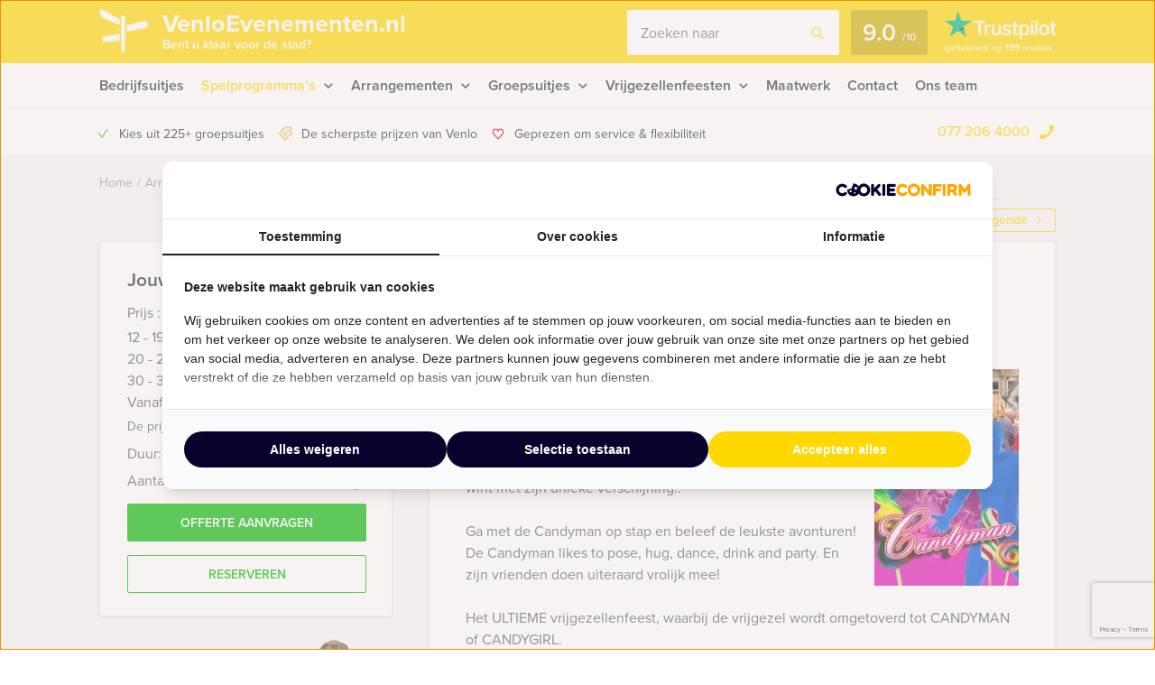

--- FILE ---
content_type: text/html; charset=UTF-8
request_url: https://venloevenementen.nl/event/the-candyman-spel-venlo/
body_size: 15097
content:
    <!DOCTYPE HTML PUBLIC "-//W3C//DTD HTML 4.01 Transitional//EN" "http://www.w3.org/TR/html4/loose.dtd">
<html xmlns="http://www.w3.org/1999/xhtml" lang="nl"
      xml:lang="nl">
    <head>
                <meta http-equiv="Content-Type" content="text/html; charset=utf-8"/>
<script type="text/javascript">
/* <![CDATA[ */
var gform;gform||(document.addEventListener("gform_main_scripts_loaded",function(){gform.scriptsLoaded=!0}),document.addEventListener("gform/theme/scripts_loaded",function(){gform.themeScriptsLoaded=!0}),window.addEventListener("DOMContentLoaded",function(){gform.domLoaded=!0}),gform={domLoaded:!1,scriptsLoaded:!1,themeScriptsLoaded:!1,isFormEditor:()=>"function"==typeof InitializeEditor,callIfLoaded:function(o){return!(!gform.domLoaded||!gform.scriptsLoaded||!gform.themeScriptsLoaded&&!gform.isFormEditor()||(gform.isFormEditor()&&console.warn("The use of gform.initializeOnLoaded() is deprecated in the form editor context and will be removed in Gravity Forms 3.1."),o(),0))},initializeOnLoaded:function(o){gform.callIfLoaded(o)||(document.addEventListener("gform_main_scripts_loaded",()=>{gform.scriptsLoaded=!0,gform.callIfLoaded(o)}),document.addEventListener("gform/theme/scripts_loaded",()=>{gform.themeScriptsLoaded=!0,gform.callIfLoaded(o)}),window.addEventListener("DOMContentLoaded",()=>{gform.domLoaded=!0,gform.callIfLoaded(o)}))},hooks:{action:{},filter:{}},addAction:function(o,r,e,t){gform.addHook("action",o,r,e,t)},addFilter:function(o,r,e,t){gform.addHook("filter",o,r,e,t)},doAction:function(o){gform.doHook("action",o,arguments)},applyFilters:function(o){return gform.doHook("filter",o,arguments)},removeAction:function(o,r){gform.removeHook("action",o,r)},removeFilter:function(o,r,e){gform.removeHook("filter",o,r,e)},addHook:function(o,r,e,t,n){null==gform.hooks[o][r]&&(gform.hooks[o][r]=[]);var d=gform.hooks[o][r];null==n&&(n=r+"_"+d.length),gform.hooks[o][r].push({tag:n,callable:e,priority:t=null==t?10:t})},doHook:function(r,o,e){var t;if(e=Array.prototype.slice.call(e,1),null!=gform.hooks[r][o]&&((o=gform.hooks[r][o]).sort(function(o,r){return o.priority-r.priority}),o.forEach(function(o){"function"!=typeof(t=o.callable)&&(t=window[t]),"action"==r?t.apply(null,e):e[0]=t.apply(null,e)})),"filter"==r)return e[0]},removeHook:function(o,r,t,n){var e;null!=gform.hooks[o][r]&&(e=(e=gform.hooks[o][r]).filter(function(o,r,e){return!!(null!=n&&n!=o.tag||null!=t&&t!=o.priority)}),gform.hooks[o][r]=e)}});
/* ]]> */
</script>

        <meta name="language" content="dutch">
        <meta name="viewport" content="initial-scale=1,width=device-width">
        <meta name="theme-color" content="#ffd900">
        <link data-minify="1" rel="stylesheet" type="text/css" rel="preload" as="style"
              href="https://venloevenementen.nl/wp-content/cache/min/1/wp-content/themes/bz-huisbrand/assets/stylesheets/style.css?ver=1765960721"/>
        <link data-minify="1" rel="stylesheet" type="text/css"
              href="https://venloevenementen.nl/wp-content/cache/min/1/wp-content/themes/bz-huisbrand/assets/stylesheets/theme.css?ver=1765960721"/>
        <link data-minify="1" rel="stylesheet" href="https://venloevenementen.nl/wp-content/cache/min/1/ghh2biu.css?ver=1765960721">
        
        <title>The Candyman, van Venlo Evenementen.</title>
        <script>
          //<![CDATA[
          function checkCookie(e) {
            var o = getCookie("cookie_preferences"), i = !1;
            if ("" != o) {
              var t = JSON.parse(o);
              void 0 !== t && void 0 !== t[e] && (i = t[e])
            }
            return i
          }

          function getCookie(e) {
            for (var o = e + "=", i = decodeURIComponent(document.cookie).split(";"), t = [], n = 0; n < i.length; n++) 0 == i[n].trim().indexOf(o) && (t = i[n].trim().split("="));
            return 0 < t.length ? t[1] : ""
          }

          //]]>
        </script>
                    <link rel="shortcut icon" type="image/x-icon" href="https://venloevenementen.nl/wp-content/uploads/2018/02/favicon-yellow2.png"/>
        
        <meta name="author" content="Venlo Evenementen"/>        <meta name="DC.title" content="Venlo Evenementen, voor een bijzonder uitje, workshop, rondleiding, stadswandeling, vrijgezellenfeest, activiteit, bedrijfsuitje in Limburg."/>        <meta name="google-site-verification" content="nH0GhPdAt5DtbC0qo0qT0YICzpHVWPEABUvEPXEBxaA" /><meta name="google-site-verification" content="1IJptQ-GMljM75r-Hh9UNemrEnKbS44laz7BuONRkX0" />
                    <script>(function (w, d, s, l, i) {
                w[l] = w[l] || [];
                w[l].push({
                    'gtm.start':
                        new Date().getTime(), event: 'gtm.js'
                });
                var f = d.getElementsByTagName(s)[0],
                    j = d.createElement(s), dl = l != 'dataLayer' ? '&l=' + l : '';
                j.async = true;
                j.src =
                    'https://www.googletagmanager.com/gtm.js?id=' + i + dl;
                f.parentNode.insertBefore(j, f);
            })(window, document, 'script', 'dataLayer', 'GTM-N9XGR82');</script>
        
        <!-- WP HEAD -->
        <meta name='robots' content='index, follow, max-image-preview:large, max-snippet:-1, max-video-preview:-1' />
	<style>img:is([sizes="auto" i], [sizes^="auto," i]) { contain-intrinsic-size: 3000px 1500px }</style>
	
	<!-- This site is optimized with the Yoast SEO plugin v26.0 - https://yoast.com/wordpress/plugins/seo/ -->
	<meta name="description" content="Ga op avontuur in Venlo met deze SUPERSTER The Candyman en beleef dit bizarre spelprogramma van Venlo Evenementen. Durven jullie het aan?" />
	<link rel="canonical" href="https://venloevenementen.nl/event/the-candyman-spel-venlo/" />
	<script type="application/ld+json" class="yoast-schema-graph">{"@context":"https://schema.org","@graph":[{"@type":"WebPage","@id":"https://venloevenementen.nl/event/the-candyman-spel-venlo/","url":"https://venloevenementen.nl/event/the-candyman-spel-venlo/","name":"The Candyman, van Venlo Evenementen.","isPartOf":{"@id":"https://venloevenementen.nl/#website"},"primaryImageOfPage":{"@id":"https://venloevenementen.nl/event/the-candyman-spel-venlo/#primaryimage"},"image":{"@id":"https://venloevenementen.nl/event/the-candyman-spel-venlo/#primaryimage"},"thumbnailUrl":"https://venloevenementen.nl/wp-content/uploads/2013/07/candyman-1.jpg","datePublished":"2013-07-31T13:35:16+00:00","dateModified":"2025-01-30T13:31:27+00:00","description":"Ga op avontuur in Venlo met deze SUPERSTER The Candyman en beleef dit bizarre spelprogramma van Venlo Evenementen. Durven jullie het aan?","breadcrumb":{"@id":"https://venloevenementen.nl/event/the-candyman-spel-venlo/#breadcrumb"},"inLanguage":"nl-NL","potentialAction":[{"@type":"ReadAction","target":["https://venloevenementen.nl/event/the-candyman-spel-venlo/"]}]},{"@type":"ImageObject","inLanguage":"nl-NL","@id":"https://venloevenementen.nl/event/the-candyman-spel-venlo/#primaryimage","url":"https://venloevenementen.nl/wp-content/uploads/2013/07/candyman-1.jpg","contentUrl":"https://venloevenementen.nl/wp-content/uploads/2013/07/candyman-1.jpg","width":283,"height":424},{"@type":"BreadcrumbList","@id":"https://venloevenementen.nl/event/the-candyman-spel-venlo/#breadcrumb","itemListElement":[{"@type":"ListItem","position":1,"name":"Arrangementen","item":"https://venloevenementen.nl/event/"},{"@type":"ListItem","position":2,"name":"The Candyman in Venlo"}]},{"@type":"WebSite","@id":"https://venloevenementen.nl/#website","url":"https://venloevenementen.nl/","name":"Venlo Evenementen","description":"","potentialAction":[{"@type":"SearchAction","target":{"@type":"EntryPoint","urlTemplate":"https://venloevenementen.nl/?s={search_term_string}"},"query-input":{"@type":"PropertyValueSpecification","valueRequired":true,"valueName":"search_term_string"}}],"inLanguage":"nl-NL"}]}</script>
	<!-- / Yoast SEO plugin. -->


<link rel='dns-prefetch' href='//www.google.com' />
<link data-minify="1" rel='stylesheet' id='datepicker_css-css' href='https://venloevenementen.nl/wp-content/cache/min/1/wp-content/themes/bz-huisbrand/assets/stylesheets/gform/datepicker.css?ver=1765960721' type='text/css' media='all' />
<link data-minify="1" rel='stylesheet' id='gform_general_styling-css' href='https://venloevenementen.nl/wp-content/cache/min/1/wp-content/themes/bz-huisbrand/assets/stylesheets/gform/gform.css?ver=1765960721' type='text/css' media='all' />
<style id='classic-theme-styles-inline-css' type='text/css'>
/*! This file is auto-generated */
.wp-block-button__link{color:#fff;background-color:#32373c;border-radius:9999px;box-shadow:none;text-decoration:none;padding:calc(.667em + 2px) calc(1.333em + 2px);font-size:1.125em}.wp-block-file__button{background:#32373c;color:#fff;text-decoration:none}
</style>
<style id='global-styles-inline-css' type='text/css'>
:root{--wp--preset--aspect-ratio--square: 1;--wp--preset--aspect-ratio--4-3: 4/3;--wp--preset--aspect-ratio--3-4: 3/4;--wp--preset--aspect-ratio--3-2: 3/2;--wp--preset--aspect-ratio--2-3: 2/3;--wp--preset--aspect-ratio--16-9: 16/9;--wp--preset--aspect-ratio--9-16: 9/16;--wp--preset--color--black: #000000;--wp--preset--color--cyan-bluish-gray: #abb8c3;--wp--preset--color--white: #ffffff;--wp--preset--color--pale-pink: #f78da7;--wp--preset--color--vivid-red: #cf2e2e;--wp--preset--color--luminous-vivid-orange: #ff6900;--wp--preset--color--luminous-vivid-amber: #fcb900;--wp--preset--color--light-green-cyan: #7bdcb5;--wp--preset--color--vivid-green-cyan: #00d084;--wp--preset--color--pale-cyan-blue: #8ed1fc;--wp--preset--color--vivid-cyan-blue: #0693e3;--wp--preset--color--vivid-purple: #9b51e0;--wp--preset--gradient--vivid-cyan-blue-to-vivid-purple: linear-gradient(135deg,rgba(6,147,227,1) 0%,rgb(155,81,224) 100%);--wp--preset--gradient--light-green-cyan-to-vivid-green-cyan: linear-gradient(135deg,rgb(122,220,180) 0%,rgb(0,208,130) 100%);--wp--preset--gradient--luminous-vivid-amber-to-luminous-vivid-orange: linear-gradient(135deg,rgba(252,185,0,1) 0%,rgba(255,105,0,1) 100%);--wp--preset--gradient--luminous-vivid-orange-to-vivid-red: linear-gradient(135deg,rgba(255,105,0,1) 0%,rgb(207,46,46) 100%);--wp--preset--gradient--very-light-gray-to-cyan-bluish-gray: linear-gradient(135deg,rgb(238,238,238) 0%,rgb(169,184,195) 100%);--wp--preset--gradient--cool-to-warm-spectrum: linear-gradient(135deg,rgb(74,234,220) 0%,rgb(151,120,209) 20%,rgb(207,42,186) 40%,rgb(238,44,130) 60%,rgb(251,105,98) 80%,rgb(254,248,76) 100%);--wp--preset--gradient--blush-light-purple: linear-gradient(135deg,rgb(255,206,236) 0%,rgb(152,150,240) 100%);--wp--preset--gradient--blush-bordeaux: linear-gradient(135deg,rgb(254,205,165) 0%,rgb(254,45,45) 50%,rgb(107,0,62) 100%);--wp--preset--gradient--luminous-dusk: linear-gradient(135deg,rgb(255,203,112) 0%,rgb(199,81,192) 50%,rgb(65,88,208) 100%);--wp--preset--gradient--pale-ocean: linear-gradient(135deg,rgb(255,245,203) 0%,rgb(182,227,212) 50%,rgb(51,167,181) 100%);--wp--preset--gradient--electric-grass: linear-gradient(135deg,rgb(202,248,128) 0%,rgb(113,206,126) 100%);--wp--preset--gradient--midnight: linear-gradient(135deg,rgb(2,3,129) 0%,rgb(40,116,252) 100%);--wp--preset--font-size--small: 13px;--wp--preset--font-size--medium: 20px;--wp--preset--font-size--large: 36px;--wp--preset--font-size--x-large: 42px;--wp--preset--spacing--20: 0.44rem;--wp--preset--spacing--30: 0.67rem;--wp--preset--spacing--40: 1rem;--wp--preset--spacing--50: 1.5rem;--wp--preset--spacing--60: 2.25rem;--wp--preset--spacing--70: 3.38rem;--wp--preset--spacing--80: 5.06rem;--wp--preset--shadow--natural: 6px 6px 9px rgba(0, 0, 0, 0.2);--wp--preset--shadow--deep: 12px 12px 50px rgba(0, 0, 0, 0.4);--wp--preset--shadow--sharp: 6px 6px 0px rgba(0, 0, 0, 0.2);--wp--preset--shadow--outlined: 6px 6px 0px -3px rgba(255, 255, 255, 1), 6px 6px rgba(0, 0, 0, 1);--wp--preset--shadow--crisp: 6px 6px 0px rgba(0, 0, 0, 1);}:where(.is-layout-flex){gap: 0.5em;}:where(.is-layout-grid){gap: 0.5em;}body .is-layout-flex{display: flex;}.is-layout-flex{flex-wrap: wrap;align-items: center;}.is-layout-flex > :is(*, div){margin: 0;}body .is-layout-grid{display: grid;}.is-layout-grid > :is(*, div){margin: 0;}:where(.wp-block-columns.is-layout-flex){gap: 2em;}:where(.wp-block-columns.is-layout-grid){gap: 2em;}:where(.wp-block-post-template.is-layout-flex){gap: 1.25em;}:where(.wp-block-post-template.is-layout-grid){gap: 1.25em;}.has-black-color{color: var(--wp--preset--color--black) !important;}.has-cyan-bluish-gray-color{color: var(--wp--preset--color--cyan-bluish-gray) !important;}.has-white-color{color: var(--wp--preset--color--white) !important;}.has-pale-pink-color{color: var(--wp--preset--color--pale-pink) !important;}.has-vivid-red-color{color: var(--wp--preset--color--vivid-red) !important;}.has-luminous-vivid-orange-color{color: var(--wp--preset--color--luminous-vivid-orange) !important;}.has-luminous-vivid-amber-color{color: var(--wp--preset--color--luminous-vivid-amber) !important;}.has-light-green-cyan-color{color: var(--wp--preset--color--light-green-cyan) !important;}.has-vivid-green-cyan-color{color: var(--wp--preset--color--vivid-green-cyan) !important;}.has-pale-cyan-blue-color{color: var(--wp--preset--color--pale-cyan-blue) !important;}.has-vivid-cyan-blue-color{color: var(--wp--preset--color--vivid-cyan-blue) !important;}.has-vivid-purple-color{color: var(--wp--preset--color--vivid-purple) !important;}.has-black-background-color{background-color: var(--wp--preset--color--black) !important;}.has-cyan-bluish-gray-background-color{background-color: var(--wp--preset--color--cyan-bluish-gray) !important;}.has-white-background-color{background-color: var(--wp--preset--color--white) !important;}.has-pale-pink-background-color{background-color: var(--wp--preset--color--pale-pink) !important;}.has-vivid-red-background-color{background-color: var(--wp--preset--color--vivid-red) !important;}.has-luminous-vivid-orange-background-color{background-color: var(--wp--preset--color--luminous-vivid-orange) !important;}.has-luminous-vivid-amber-background-color{background-color: var(--wp--preset--color--luminous-vivid-amber) !important;}.has-light-green-cyan-background-color{background-color: var(--wp--preset--color--light-green-cyan) !important;}.has-vivid-green-cyan-background-color{background-color: var(--wp--preset--color--vivid-green-cyan) !important;}.has-pale-cyan-blue-background-color{background-color: var(--wp--preset--color--pale-cyan-blue) !important;}.has-vivid-cyan-blue-background-color{background-color: var(--wp--preset--color--vivid-cyan-blue) !important;}.has-vivid-purple-background-color{background-color: var(--wp--preset--color--vivid-purple) !important;}.has-black-border-color{border-color: var(--wp--preset--color--black) !important;}.has-cyan-bluish-gray-border-color{border-color: var(--wp--preset--color--cyan-bluish-gray) !important;}.has-white-border-color{border-color: var(--wp--preset--color--white) !important;}.has-pale-pink-border-color{border-color: var(--wp--preset--color--pale-pink) !important;}.has-vivid-red-border-color{border-color: var(--wp--preset--color--vivid-red) !important;}.has-luminous-vivid-orange-border-color{border-color: var(--wp--preset--color--luminous-vivid-orange) !important;}.has-luminous-vivid-amber-border-color{border-color: var(--wp--preset--color--luminous-vivid-amber) !important;}.has-light-green-cyan-border-color{border-color: var(--wp--preset--color--light-green-cyan) !important;}.has-vivid-green-cyan-border-color{border-color: var(--wp--preset--color--vivid-green-cyan) !important;}.has-pale-cyan-blue-border-color{border-color: var(--wp--preset--color--pale-cyan-blue) !important;}.has-vivid-cyan-blue-border-color{border-color: var(--wp--preset--color--vivid-cyan-blue) !important;}.has-vivid-purple-border-color{border-color: var(--wp--preset--color--vivid-purple) !important;}.has-vivid-cyan-blue-to-vivid-purple-gradient-background{background: var(--wp--preset--gradient--vivid-cyan-blue-to-vivid-purple) !important;}.has-light-green-cyan-to-vivid-green-cyan-gradient-background{background: var(--wp--preset--gradient--light-green-cyan-to-vivid-green-cyan) !important;}.has-luminous-vivid-amber-to-luminous-vivid-orange-gradient-background{background: var(--wp--preset--gradient--luminous-vivid-amber-to-luminous-vivid-orange) !important;}.has-luminous-vivid-orange-to-vivid-red-gradient-background{background: var(--wp--preset--gradient--luminous-vivid-orange-to-vivid-red) !important;}.has-very-light-gray-to-cyan-bluish-gray-gradient-background{background: var(--wp--preset--gradient--very-light-gray-to-cyan-bluish-gray) !important;}.has-cool-to-warm-spectrum-gradient-background{background: var(--wp--preset--gradient--cool-to-warm-spectrum) !important;}.has-blush-light-purple-gradient-background{background: var(--wp--preset--gradient--blush-light-purple) !important;}.has-blush-bordeaux-gradient-background{background: var(--wp--preset--gradient--blush-bordeaux) !important;}.has-luminous-dusk-gradient-background{background: var(--wp--preset--gradient--luminous-dusk) !important;}.has-pale-ocean-gradient-background{background: var(--wp--preset--gradient--pale-ocean) !important;}.has-electric-grass-gradient-background{background: var(--wp--preset--gradient--electric-grass) !important;}.has-midnight-gradient-background{background: var(--wp--preset--gradient--midnight) !important;}.has-small-font-size{font-size: var(--wp--preset--font-size--small) !important;}.has-medium-font-size{font-size: var(--wp--preset--font-size--medium) !important;}.has-large-font-size{font-size: var(--wp--preset--font-size--large) !important;}.has-x-large-font-size{font-size: var(--wp--preset--font-size--x-large) !important;}
:where(.wp-block-post-template.is-layout-flex){gap: 1.25em;}:where(.wp-block-post-template.is-layout-grid){gap: 1.25em;}
:where(.wp-block-columns.is-layout-flex){gap: 2em;}:where(.wp-block-columns.is-layout-grid){gap: 2em;}
:root :where(.wp-block-pullquote){font-size: 1.5em;line-height: 1.6;}
</style>
<script data-minify="1" type="text/javascript" src="https://venloevenementen.nl/wp-content/cache/min/1/wp-content/themes/bz-huisbrand/assets/javascripts/jquery.js?ver=1765960722" id="jquery-js"></script>
<link rel="EditURI" type="application/rsd+xml" title="RSD" href="https://venloevenementen.nl/xmlrpc.php?rsd" />
<meta name="generator" content="WordPress 6.8.3" />
<link rel='shortlink' href='https://venloevenementen.nl/?p=254' />
        <!-- WP HEAD -->

                <!-- Google Analytics -->
        <script>!function (e, a, t, n, g, c, o) {
                e.GoogleAnalyticsObject = g, e.ga = e.ga || function () {
                    (e.ga.q = e.ga.q || []).push(arguments)
                }, e.ga.l = 1 * new Date, c = a.createElement(t), o = a.getElementsByTagName(t)[0], c.async = 1, c.src = "https://venloevenementen.nl/wp-content/themes/bz-huisbrand/assets/javascripts/analytics.js", o.parentNode.insertBefore(c, o)
            }(window, document, "script", 0, "ga"), ga("create", "UA-22716260-1", "auto"), ga("send", "pageview"), ga("set", "anonymizeIp", !0), ga("set", "forceSSL", !0);</script>
        <!-- End Google Analytics -->
            <script type='application/ld+json'>
        {"@context":"http:\/\/schema.org","@type":"BreadcrumbList","itemListElement":[{"@type":"listItem","position":1,"item":{"@id":"https:\/\/venloevenementen.nl\/","name":"Home"}},{"@type":"listItem","position":2,"item":{"@id":"https:\/\/venloevenementen.nl\/arrangementen\/","name":"Arrangementen"}},{"@type":"listItem","position":3,"item":{"@id":"","name":"The Candyman in Venlo"}}]}
























    </script>


            <!--    <script>
       var cookie_popup_url = "///assets/cookie/cookie_popup.php";
    </script> -->
        
    <meta name="generator" content="WP Rocket 3.19.4" data-wpr-features="wpr_defer_js wpr_minify_js wpr_minify_css wpr_desktop" /></head>
<body class="loading body-single-event">
<div data-rocket-location-hash="4150e7f27eabf547752f37e932dedda7" class="body">
    <div data-rocket-location-hash="39512a641ddfc86dc2d5065af06aa3ca" class="overlay-general"></div>
        <div data-rocket-location-hash="9f0e67bf8e9c21abac78de90bfd3fa08" class="header-top">
    <div data-rocket-location-hash="4c0bf78c47c78da60d59ccfd9f86e974" class="wrapper">
        <div class="header-top-container">
            <div class="header-top-in">
                <div class="header-top-in-left">
                    <div class="header-logo">
                        <a href="https://venloevenementen.nl" class="header-logo-left">
                                                            <img alt=""
                                     src="https://venloevenementen.nl/wp-content/uploads/2017/08/marker.png"
                                     width="110" height="125"/>
                                
                        </a>
                        <a href="https://venloevenementen.nl" class="header-logo-right">
                            VenloEvenementen.nl                                                            <span>Bent u klaar voor de stad?</span>
                                                    </a>
                    </div>
                    <div class="header-mobile">
                        <div class="header-mobile-open">
                            <span></span>
                            <span></span>
                            <span></span>

                            <div class="header-mobile-text">Menu</div>
                            <div class="header-mobile-favorites"><span class="favorite-counter"
                                                                       data-fav-count="">0</span>
                            </div>
                        </div>
                    </div>
                </div>

                <div class="header-top-in-right header-top-in-middle">
                                            <div class="header-top-in-right-search">
                            <div class="header-search-container">
                                <div class="searchBar">
                                    <form action="" method="GET">
                                        <input type="text" name="search_keywords" autocomplete="off" id="headerSearch"
                                               placeholder="Zoeken naar">
                                        <div class="search-speech" onclick="startDictation()">
                                            <span class="icon icon-microphone"></span>
                                            <span class="icon icon-microphone-slash"></span>
                                        </div>
                                        <div class="speech-waves">
                                            <div class="speech-waves-in">
                                                <div class="speech-waves-image">
                                                    <span class="icon icon-sound-waves"></span>
                                                </div>
                                            </div>
                                        </div>
                                        <button name="Search" class="btn search-btn">
                                            <span>Zoeken</span>
                                            <i class="icon icon-search"></i></button>
                                        <div class="search-close-mobile">
                                            <div class="search-close-mobile-in">
                                                <i class="icon icon-cross"></i>
                                            </div>
                                        </div>
                                        <div data-rocket-location-hash="53afab11ed4d01747b52a96cea7ace2d" class="clear"></div>
                                    </form>
                                    <div class="autoComplete-block">
                                        <div class="autoComplete-block-in">

                                            <div class="autoComplete-help">
                                                <div class="autoComplete-help-title">
                                                    <i class="icon icon-subarrow-right"></i>
                                                    Zoek bijvoorbeeld op "<b>Bedrijfsuitje</b>" of "<b>Rondvaartboot</b>"                                                </div>
                                                                                                    <div class="autoComplete-subtitle">
                                                        Of kies uit een van deze uitjes                                                    </div>
                                                    <div class="autoCompleteItems" style="display: block;">
                                                                                                                    <a href="https://venloevenementen.nl/event/crazy-88-spel-venlo/"
                                                               class="item category">
                                                                <div class="img">
                                                                    <img src="https://venloevenementen.nl/wp-content/uploads/2013/07/Crazy-88-130x195.jpg"
                                                                         alt="">
                                                                </div>
                                                                <div class="item-content">
                                                                    <div class="item-title">
                                                                        Crazy 88 spel in Venlo                                                                    </div>
                                                                    <div class="item-price">

                                                                        <small>Vanaf &euro;22,50<small> p.p. excl. BTW</small></small>
                                                                    </div>
                                                                </div>
                                                            </a>
                                                                                                                        <a href="https://venloevenementen.nl/event/kolonisten-van-catan-smartphone-diner/"
                                                               class="item category">
                                                                <div class="img">
                                                                    <img src="https://venloevenementen.nl/wp-content/uploads/2015/12/kolonisten-dinner-game-130x195.png"
                                                                         alt="">
                                                                </div>
                                                                <div class="item-content">
                                                                    <div class="item-title">
                                                                        Kolonisten van Catan Tablet Dinner                                                                    </div>
                                                                    <div class="item-price">

                                                                        <small>Vanaf &euro;64,50<small> p.p. excl. BTW</small></small>
                                                                    </div>
                                                                </div>
                                                            </a>
                                                                                                                </div>
                                                                                            </div>

                                            <div class="autoComplete-title"
                                                 data-text-results="Uitjes"
                                                 data-text-no-results="Geen resultaten"
                                                 data-text-loading="Laden..">

                                            </div>

                                            <div class="autoComplete-block-content">

                                                <div class="loader-div">
                                                    <div class="loader">
                                                        <svg xmlns="http://www.w3.org/2000/svg" viewBox="0 0 109 97">
                                                            <g class="loader3">
                                                                <polygon class="loader3_sign3"
                                                                         points="0 5 5 19 45 36 45 23 6 0 0 5"/>
                                                                <polygon class="loader3_sign2"
                                                                         points="109 33 104 42 60 51 60 37 101 26 109 33"/>
                                                                <polygon class="loader3_sign1"
                                                                         points="9 75 45 70 45 56 9 62 6 68 9 75"/>
                                                                <line class="loader3_pole" x1="52.5" y1="92.5" x2="52.5"
                                                                      y2="18"/>
                                                            </g>
                                                        </svg>
                                                    </div>
                                                </div>

                                                <div class="autoComplete-block-in">
                                                    <div class="autoComplete-block-left">
                                                        <div class="autoComplete-title-categories events-title">Uitjes</div>
                                                        <div class="autoCompleteItems autoCompleteItemsEvents">
                                                            <!--EVENTS-->
                                                        </div>

                                                        <div class="autoComplete-title-categories locations-title">Locaties</div>
                                                        <div class="autoCompleteItems autoCompleteItemLocations">
                                                            <!--EVENEMENT LOCATIES-->
                                                        </div>

                                                    </div>

                                                    <div class="autoComplete-block-right">
                                                        <div class="autoComplete-title-categories categories-title">Categorieën</div>
                                                        <div class="autoCompleteItems autoCompleteItemsCategories">
                                                            <div class="categories">
                                                                <!--CATEGORIES-->
                                                            </div>
                                                            <div data-rocket-location-hash="e24092760669fca76a942fe7d2b57acf" class="clear"></div>
                                                        </div>
                                                    </div>
                                                </div>

                                                <div class="all-results">Alle resultaten</div>

                                            </div>

                                        </div>
                                    </div>
                                </div>
                            </div>
                        </div>
                                        
                            <a href="https://nl.trustpilot.com/review/denboschevenementen.nl" target="_blank" class="header-trustpilot">
                                <span class="header-trustpilot-score">
                                    <span>
	                                    9.0                                    </span>
                                    <small>/<span>10</span></small>
	                            </span>
                                <span class="header-trustpilot-count">
                                                                <img src="https://venloevenementen.nl/wp-content/uploads/2019/08/trustpilot-2.png"
                                         alt="Trustpilot" width="123"/>
	                                <span class="header-trustpilot-count-text">
	                                    gebaseerd op                                        <strong>199</strong> reviews	                                </span>
	                            </span>
                            </a>
                                            </div>
            </div>
        </div>
    </div>
</div>
    <div data-rocket-location-hash="60df88ba98bde42c94227f85b8e465ba" class="header-navigation sticky-container">
        <div data-rocket-location-hash="eb05310596d837264956fcb5719fa3b6" class="sticky-container-wrapper">
            <div class="sticky-container-in">
                <div data-rocket-location-hash="e2fae9d6562dd52876637a485c949b6d" class="wrapper">
                    <div class="header-navigation-mobile">
                        <div class="header-phone">
                            <div>
                                <a href="tel:0772064000">077 206 4000</a>
                                <i class="icon icon-phone-mobile-full"></i></div>
                        </div>

                        <a class="header-fav-counter" href="https://venloevenementen.nl/favorieten/"><i
                                    class="icon icon-star-full"></i> <span class="favorite-counter"
                                                                           data-fav-count="">0</span></a>

                    </div>
                    <div class="header-navigation-in">
                        <div class="header-navigation-left">
                            <ul id="menu-hoofd-navigatie" class="menu"><li id="menu-item-6146" class="menu-item menu-item-type-taxonomy menu-item-object-categories menu-item-6146"><a href="https://venloevenementen.nl/bedrijfsuitjes/" title="Bedrijfsuitjes Venlo">Bedrijfsuitjes</a></li>
<li id="menu-item-6123" class="menu-item menu-item-type-taxonomy menu-item-object-categories current-event-ancestor current-event-parent menu-item-has-children menu-item-6123 current-menu-item"><a href="https://venloevenementen.nl/spelprogrammas/" title="Spelprogramma&#8217;s Venlo">Spelprogramma&#8217;s</a>
<ul class="sub-menu">
	<li id="menu-item-8829" class="menu-item menu-item-type-taxonomy menu-item-object-categories current-event-ancestor current-event-parent menu-item-8829 current-menu-item"><a href="https://venloevenementen.nl/spelprogrammas/">Spellen</a></li>
	<li id="menu-item-8826" class="menu-item menu-item-type-taxonomy menu-item-object-categories menu-item-8826"><a href="https://venloevenementen.nl/quizzes/">Quizzes</a></li>
	<li id="menu-item-8827" class="menu-item menu-item-type-taxonomy menu-item-object-categories menu-item-8827"><a href="https://venloevenementen.nl/tablet-city-games/">Tablet City Games</a></li>
	<li id="menu-item-8828" class="menu-item menu-item-type-taxonomy menu-item-object-categories menu-item-8828"><a href="https://venloevenementen.nl/virtual-reality-games/">Virtual Reality Games</a></li>
	<li id="menu-item-8825" class="menu-item-last menu-item menu-item-type-custom menu-item-object-custom menu-item-8825"><a href="https://venloevenementen.nl/arrangementen/?category=238,240,262,261">Alle spelprogramma&#8217;s</a></li>
</ul>
</li>
<li id="menu-item-6895" class="menu-item menu-item-type-custom menu-item-object-custom menu-item-has-children menu-item-6895"><a href="https://venloevenementen.nl/arrangementen/?category=222,230,242,246,247">Arrangementen</a>
<ul class="sub-menu">
	<li id="menu-item-6119" class="menu-item menu-item-type-taxonomy menu-item-object-categories menu-item-6119"><a href="https://venloevenementen.nl/dagarrangementen/" title="Dagarrangementen Venlo">Dagarrangementen</a></li>
	<li id="menu-item-6120" class="menu-item menu-item-type-taxonomy menu-item-object-categories menu-item-6120"><a href="https://venloevenementen.nl/avondarrangementen/" title="Avondarrangementen Venlo">Avondarrangementen</a></li>
	<li id="menu-item-6126" class="menu-item menu-item-type-taxonomy menu-item-object-categories menu-item-6126"><a href="https://venloevenementen.nl/themafeesten/" title="Themafeesten Venlo">Themafeesten</a></li>
	<li id="menu-item-6127" class="menu-item menu-item-type-taxonomy menu-item-object-categories menu-item-6127"><a href="https://venloevenementen.nl/vergaderen/" title=" Vergaderen Venlo">Vergaderen</a></li>
	<li id="menu-item-8350" class="menu-item menu-item-type-custom menu-item-object-custom menu-item-8350"><a href="https://venloevenementen.nl/tablet-city-games/">Tablet City Games</a></li>
	<li id="menu-item-8353" class="menu-item menu-item-type-custom menu-item-object-custom menu-item-8353"><a href="https://venloevenementen.nl/virtual-reality-games/">Virtual Reality Games</a></li>
	<li id="menu-item-8757" class="menu-item menu-item-type-taxonomy menu-item-object-categories menu-item-8757"><a href="https://venloevenementen.nl/winteruitjes/">Winter- en kerstuitjes</a></li>
	<li id="menu-item-6897" class="menu-item-last menu-item menu-item-type-custom menu-item-object-custom menu-item-6897"><a href="https://venloevenementen.nl/arrangementen/?category=222,230,242,246,247">Alle arrangementen</a></li>
</ul>
</li>
<li id="menu-item-6908" class="menu-item menu-item-type-custom menu-item-object-custom menu-item-has-children menu-item-6908"><a href="https://venloevenementen.nl/arrangementen/?category=238,239,240,252">Groepsuitjes</a>
<ul class="sub-menu">
	<li id="menu-item-8830" class="menu-item menu-item-type-taxonomy menu-item-object-categories current-event-ancestor current-event-parent menu-item-8830 current-menu-item"><a href="https://venloevenementen.nl/spelprogrammas/">Spelprogramma&#8217;s</a></li>
	<li id="menu-item-6124" class="menu-item menu-item-type-taxonomy menu-item-object-categories menu-item-6124"><a href="https://venloevenementen.nl/rondleidingen/" title="Rondleidingen Venlo">Rondleidingen</a></li>
	<li id="menu-item-6125" class="menu-item menu-item-type-taxonomy menu-item-object-categories menu-item-6125"><a href="https://venloevenementen.nl/workshops/" title="Workshops Venlo">Workshops</a></li>
	<li id="menu-item-6920" class="menu-item menu-item-type-taxonomy menu-item-object-categories menu-item-6920"><a href="https://venloevenementen.nl/quizzes/">Quizzes</a></li>
	<li id="menu-item-8351" class="menu-item menu-item-type-custom menu-item-object-custom menu-item-8351"><a href="https://venloevenementen.nl/tablet-city-games/">Tablet City Games</a></li>
	<li id="menu-item-8352" class="menu-item menu-item-type-custom menu-item-object-custom menu-item-8352"><a href="https://venloevenementen.nl/virtual-reality-games/">Virtual Reality Games</a></li>
	<li id="menu-item-6911" class="menu-item-last menu-item menu-item-type-custom menu-item-object-custom menu-item-6911"><a href="https://venloevenementen.nl/arrangementen/?category=238,239,240,252">Alle groepsuitjes</a></li>
</ul>
</li>
<li id="menu-item-6122" class="menu-item menu-item-type-taxonomy menu-item-object-categories current-event-ancestor current-event-parent menu-item-has-children menu-item-6122"><a href="https://venloevenementen.nl/vrijgezellenfeesten/" title="Vrijgezellenfeesten Venlo">Vrijgezellenfeesten</a>
<ul class="sub-menu">
	<li id="menu-item-6923" class="menu-item menu-item-type-taxonomy menu-item-object-categories current-event-ancestor current-event-parent menu-item-6923"><a href="https://venloevenementen.nl/vrijgezellenfeest-mannen/">Mannen</a></li>
	<li id="menu-item-6924" class="menu-item menu-item-type-taxonomy menu-item-object-categories menu-item-6924"><a href="https://venloevenementen.nl/vrijgezellenfeest-vrouwen/">Vrouwen</a></li>
	<li id="menu-item-6922" class="menu-item-last menu-item menu-item-type-taxonomy menu-item-object-categories current-event-ancestor current-event-parent menu-item-6922"><a href="https://venloevenementen.nl/vrijgezellenfeesten/">Alle vrijgezellenfeesten</a></li>
</ul>
</li>
<li id="menu-item-6154" class="menu-item menu-item-type-post_type menu-item-object-page menu-item-6154"><a href="https://venloevenementen.nl/maatwerk/" title="Maatwerk Venlo evenementen">Maatwerk</a></li>
<li id="menu-item-6155" class="menu-item menu-item-type-post_type menu-item-object-page menu-item-6155"><a href="https://venloevenementen.nl/contact/" title="Vraag of opmerking? Neem contact op met Venlo Evenementen">Contact</a></li>
<li id="menu-item-8744" class="menu-item menu-item-type-custom menu-item-object-custom menu-item-8744"><a href="/ons-team">Ons team</a></li>
</ul>                        </div>

                    </div>
                </div>

            </div>
            <div class="header-mobile-close">
                <i class="icon icon-cross"></i>
            </div>
        </div>
    </div>
            <div data-rocket-location-hash="8cd11f13959ad978e1b51ecd879fb397" class="header-usps ">
            <div data-rocket-location-hash="ecac13dff917e14a675ae35cd95c0b23" class="wrapper">
            	<div class="header-usps-in">
	                <div class="header-usps-left">
                                            <div class="usp">
                                <i class="green icon icon-check"></i>Kies uit 225+ groepsuitjes                            </div>
                                                    <div class="usp">
                                <i class="yellow icon icon-tag"></i>De scherpste prijzen van Venlo                            </div>
                                                    <div class="usp">
                                <i class="red icon icon-love"></i>Geprezen om service & flexibiliteit                            </div>
                                        </div>
	                <div class="header-usps-right">
                        <div class="header-phone">
                            <div><a href="tel:0772064000">077 206 4000</a> <i class="icon icon-phone-mobile-full"></i></div>
                        </div>
                        <a class="header-fav-counter" href="https://venloevenementen.nl/favorieten/"><i class="icon icon-star-full"></i> <span class="favorite-counter" data-fav-count="">0</span></a>
	           		 </div>
           	 	</div>
            </div>
        </div>
            <div data-rocket-location-hash="5334a34cd7209dcbed5d24e09b1b3c9c" class="page-content">
    
    <div data-rocket-location-hash="60050a35576666d53c99e53e1ce562b2" class="event-content ">
        <div class="event-top-actions">
            <div class="header-breadcrumbs">
    <div data-rocket-location-hash="9b77a156593add2862645c4ba60d1e82" class="wrapper">
        <div class="breadcrumbs">
            <div>
                <div class="breadcrumb"><a href="https://venloevenementen.nl/" class="">Home</a></div><span>/</span><div class="breadcrumb"><a href="https://venloevenementen.nl/arrangementen/" class="">Arrangementen</a></div><span>/</span><div class="breadcrumb"><a href="" class="active">The Candyman in Venlo</a></div>

            </div>
        </div>
    </div>
</div>            <div class="overview-next-prev">
    <div class="wrapper">
        <div class="overview back-to-overview">
                    </div>

                        <div class="next-previous-page">
                    <a class="btn next-page" href="https://venloevenementen.nl/event/niets-is-wat-het-lijkt-diner-spel/"><i class="icon icon-arrow-left"></i> <span>Vorige</span></a>
                    <a class="btn previous-page" href="https://venloevenementen.nl/event/niets-is-wat-het-lijkt-diner-spel/"><span>Volgende</span> <i class="icon icon-arrow-right"></i></a>
                </div>
                            <div class="favorite toggle-favorite" data-post-id="254">
                <i class="icon icon-star"></i>
                <i class="icon icon-active icon-star-full"></i>

                <span class="text-favorite">Favoriet</span>
                <span class="text-favorite-small">Favoriet</span>

                <span class="text-favorite-active text-favorite">Toegevoegd aan favorieten</span>
                <span class="text-favorite-active text-favorite-small">Toegevoegd</span>
            </div>
            
        <div class="clear"></div>
    </div>
    <div class="clear"></div>
</div>
        </div>

                <div class="wrapper">
            <div class="content contentblock ">

                <div class="sidebar  sidebar-turned">
    <div class="sidebar-fixed">
    	<div class="sidebar-in">
	        <div class="res-info">
	            	                <div class="title">Jouw uitje</div>
	                	            <ul>
	                	                    <li>
	                        <div class="list-items list-items-price">
	                            <div class="list-left">
	                                                <span>Prijs	                                                    :</span>
	                            </div>
	                            <div class="list-right">
	                                	                                    <div class="list-right-in">
	                                        <span>12 - 19 personen</span>
	                                        <span>&euro; 29,50 p.p.</span>
	                                    </div>
	                                    	                                    <div class="list-right-in">
	                                        <span>20 - 29 personen</span>
	                                        <span>&euro; 27,50 p.p.</span>
	                                    </div>
	                                    	                                    <div class="list-right-in">
	                                        <span>30 - 39 personen</span>
	                                        <span>&euro; 24,50 p.p.</span>
	                                    </div>
	                                    	                                    <div class="list-right-in">
	                                        <span>Vanaf 40 personen</span>
	                                        <span>&euro; 22,50 p.p.</span>
	                                    </div>
	                                    	                                	                                    <div class="list-right-text">
	                                        De prijzen zijn exclusief BTW	                                    </div>
	                                	                            </div>
	                        </div>
	                    </li>
	                    	                	                    <li>
	                        <div class="list-items">
	                            <div class="list-left"><span>Duur:</span></div>
	                            <div class="list-right">3 uur</div>
	                        </div>
	                    </li>
	                	                	                    <li>
	                        <div class="list-items">
	                            <div class="list-left"><span>Aantal:</span></div>
	                            <div class="list-right">Minimaal 12 personen	                                <div class="content-tooltip">i
	                                    <div class="content-tooltip-content">
	                                        <div class="content-tooltip-content-in">Afhankelijk van het minimaal aantal deelnemers berekenen wij de minimale prijs voor dit dagarrangement. U kunt altijd voor minder personen boeken als u bereid bent om de minimale prijs te betalen.	                                            <span></span></div>
	                                    </div>
	                                </div>
	                            </div>
	                        </div>
	                    </li>
	                	
	                	
	            </ul>
	            <div class="event-buttons-info">
	                <!--	                <a href="--><!--"-->
<!--	                   class="btn btn-alt offerteAanvraag">--><!--</a>-->
                    <a href="https://venloevenementen.nl/meer-info/event/the-candyman-spel-venlo/?duration=3+uur"
                       class="btn btn-alt offerteAanvraag">Offerte aanvragen</a>

                    <a href="https://venloevenementen.nl/reserveren/event/the-candyman-spel-venlo/"
	                   class="btn btn-alt reserveren">Reserveren</a>
	            </div>
	
	            	
	        </div>
	
	
	        
<div class="help">
	<div class="help-in">
		<div class="title" data-persanolized-title="{naam}, hulp nodig bij het kiezen?">Hulp nodig bij het kiezen?</div>
	    <div class="pce"><i class="icon-phone-mobile"></i><a href="tel:0772064000">077 206 4000</a></div>
	    <a href="javascript:void(0)" class="pce open-chat"><i class="icon icon-chat"></i>Chat met Maaike</a>
	    <a class="pce" href="https://venloevenementen.nl/contact/"><i class="icon icon-envelope"></i>Stuur ons een mailtje</a>
	</div>
	<div class="help-image">
		<img loading="lazy" src="https://venloevenementen.nl/wp-content/themes/bz-huisbrand/assets/images/team/maaike.png" alt="Maaike Aarts" width="254" height="324" />
	</div>
</div>	
	        <div class="event-rest-links">
	            <a href="https://venloevenementen.nl/bel-mij-terug/event/the-candyman-spel-venlo/"><i
	                        class="icon icon-phone"></i> Bel mij terug</a>
	            <a href="https://venloevenementen.nl/print/event/the-candyman-spel-venlo/" target="_blank"><i
	                        class="icon icon-print"></i> Bekijk printbare versie</a>
	        </div>
	        <div class="reviews">
	            	        <div class="review">
	            <div class="imgNameAge">
	                <div class="imgNameimg">
	                    <img class="fall-back-image" src="https://venloevenementen.nl/wp-content/uploads/2017/08/user-64x64.png" alt="">
	                </div>
	
	                <div class="nameAge">
	                    <div class="name">Monique Kroon</div>
	                    <span class="age"></span>
	                </div>
	            </div>
	            <div class="reviewText">
	                <p>“Super leuke popquiz boottocht gehad"</p>
	            </div>
	        </div>
	        	        <div class="review">
	            <div class="imgNameAge">
	                <div class="imgNameimg">
	                    <img class="fall-back-image" src="https://venloevenementen.nl/wp-content/uploads/2017/08/user-64x64.png" alt="">
	                </div>
	
	                <div class="nameAge">
	                    <div class="name">daan</div>
	                    <span class="age"></span>
	                </div>
	            </div>
	            <div class="reviewText">
	                <p>“gewoon goed geregeld allemaal"</p>
	            </div>
	        </div>
	        	    <a href="https://nl.trustpilot.com/review/denboschevenementen.nl" target="_blank">Bekijk alle reviews <i class="icon icon-arrow-right"></i></a>
	    	        </div>
        </div>
    </div>
</div>
                <div class="form">

                                        <div class="form-in">
                        <div class="top">
                            <h1 class="title">
                                The Candyman in Venlo                            </h1>
                        </div>
                        <div class="event-content-tabs">
                            
                            <div class="event-content-tabs-item tab-active" data-event-tab="0">
                                <div class="middle">
                                    <div class="titleTrip">Details over dit uitje</div>
                                    
<div class="detailsTrip content-event-original">
    </div>
                                                                        <div class="event-text">
                        <div class="inline-image">
                <img loading="lazy" src="[data-uri]" data-lazyload-src="https://venloevenementen.nl/wp-content/uploads/2013/07/candyman-1-160x240.jpg" alt="The Candyman in Venlo" width="130" height="195">
            </div>
            <p>Durf jij het avontuur met ‘The Candyman’ aan? Laat het zien in Venlo en beleef dit bizarre spel van Venlo Evenementen. <br />
<br />
De Candyman steelt de show met lachwekkende optredens, uitdagingen en opdrachten waarbij the Candyman ieders hart wint met zijn unieke verschijning..<br />
<br />
Ga met de Candyman op stap en beleef de leukste avonturen! De Candyman likes to pose, hug, dance, drink and party. En zijn vrienden doen uiteraard vrolijk mee!<br />
<br />
Het ULTIEME vrijgezellenfeest, waarbij de vrijgezel wordt omgetoverd tot CANDYMAN of CANDYGIRL.<br />
<br />
Gehuld in een anoniem ‘Candyman-pak’, gaat de Candyman met zijn team allerlei doldwaze uitdagingen en opdrachten aan in het centrum van Venlo. The Candyman is altijd ondeugend, vrolijk en houdt van een uitdaging! Jullie zullen gegarandeerd over de grond rollen van het lachen!<br />
<br />
Alles wordt met camera vastgelegd zodat je later deze momenten nog eens kunt beleven!<br />
<br />
Na afloop komen we even bij in een gezellig café en gaan we samen nagenieten onder het genot van een lekkere borrel. De filmpjes worden je later toegestuurd, zodat je deze supergave en vooral buitengewone dag elke keer weer kan herbeleven.<br />
</p>

</div><div class="checks">
        <div class="part-title part-title-small">Inclusief:</div>
        <ul>
             <li>
            <div class="check-left"><i class="icon icon-check"></i></div>
            <div class="check-right">Enthousiaste begeleiding</div>
        </li>
                <li>
            <div class="check-left"><i class="icon icon-check"></i></div>
            <div class="check-right">1 consumptie</div>
        </li>
                <li>
            <div class="check-left"><i class="icon icon-check"></i></div>
            <div class="check-right">Verrassende Candyman-outfit</div>
        </li>
                <li>
            <div class="check-left"><i class="icon icon-check"></i></div>
            <div class="check-right">Filmpjes worden via WeTransfer opgestuurd</div>
        </li>
                <li>
            <div class="check-left"><i class="icon icon-check"></i></div>
            <div class="check-right">Te boeken op uw gewenste dag en tijdstip!</div>
        </li>
        </div>
<div class="event-text">
    <h3>Optioneel:</h3>
</div><div class="event-text">
        <p>Ook als gecombineerde vrijgezellendag is ‘De Candyman’ zeer geschikt. Tegen een kleine meerprijs worden beide partners een Candyman en/of Candygirl en zullen met hun eigen team op avontuur gaan. Natuurlijk zullen de partners elkaar ook spontaan tegenkomen. De ‘Candyman Battle’ die zal de stad op haar grondvesten doen schudden! De twee teams strijden dan om de enige echte Candyman Hoofdprijs die bij de prijsuitreiking in ontvangst genomen zal worden!</p>

</div>
<div class="event-text">
    <h3>Reservering voor kleinere groepen:</h3>
</div><div class="event-text">
        <p>Komt u niet aan het minimale aantal deelnemers voor dit arrangement? Als u bereid bent voor het minimale aantal te betalen, kunt u ook gewoon voor minder personen boeken.</p>

</div>                                    <div class="event-buttons-out">
                                        <div class="event-buttons">
                                            <div class="event-buttons-column">
                                                <a href="https://venloevenementen.nl/meer-info/event/the-candyman-spel-venlo/"
                                                   class="btn btn-alt offerteAanvraag">Offerte aanvragen</a>
                                            </div>
                                            <div class="event-buttons-column">
                                                <a href="https://venloevenementen.nl/reserveren/event/the-candyman-spel-venlo/"
                                                   class="btn btn-alt reserveren">Reserveren</a>
                                            </div>
                                        </div>
                                    </div>
                                </div>
                                <div class="clear"></div>
                            </div>


                            

                            
                        </div>
                    </div>
                </div>

                
            </div>
            <div class="clear"></div>

        </div>
        <div class="clear"></div>
    </div>

    <script>
      var event_id = '254';
    </script>
    </div>

<div data-rocket-location-hash="b76a61efb8a1e45d45af68a230d65265" class="footer-top">
    <div class="wrapper">
        <div class="ftop">
            <div class="tip">
                <span class="count">
                                            730                                    </span>
                <p>groepen lieten ons de afgelopen maanden weten zeer tevreden te zijn met de organisatie van het uitje, het evenement zelf én de begeleiding!</p>
                <div class="why">
                    <a href="https://venloevenementen.nl/organisatie/">Waarom kiezen voor Venlo Evenementen?</a>
                </div>
            </div>

            <div class="questions">
                                    <div class="medewerker">
                        <img loading="lazy" src="https://venloevenementen.nl/wp-content/themes/bz-huisbrand/assets/images/team/maaike.png" alt="Maaike Aarts" width="254" height="324" />
                    </div>
                                                    <p data-persanolized-title="Vragen over dit uitje, {naam}?">Vragen over dit uitje?</p>
                                    <a href="javascript:void(0)" class="chat btn open-chat">Chat met Maaike <i class="icon icon-chat"></i></a>
                                    <a class="call btn" href="tel:0772064000">bel 077 206 4000 <i class="icon icon-phone-mobile"></i></a>
            </div>
        </div>
    </div>
    <div class="clear"></div>
</div>        <div class="footer-navigation " >
            <div class="wrapper">
                <div class="nav-footer">
                    <div class="info">
                        <div class="title">Informatie</div>
                        <ul id="menu-footer-links" class=""><li id="menu-item-6959" class="menu-item menu-item-type-custom menu-item-object-custom menu-item-6959"><a target="_blank" href="https://huisbrandevents.company/privacy-en-cookieverklaring/">Privacy- en cookieverklaring</a></li>
<li id="menu-item-6960" class="menu-item menu-item-type-custom menu-item-object-custom menu-item-6960"><a target="_blank" href="https://huisbrandevents.company/algemene-voorwaarden/">Algemene voorwaarden</a></li>
<li id="menu-item-7357" class="menu-item menu-item-type-custom menu-item-object-custom menu-item-7357"><a target="_blank" href="https://huisbrandevents.company/annuleringsverzekering/">Annuleringsverzekering</a></li>
<li id="menu-item-6962" class="menu-item menu-item-type-post_type menu-item-object-page menu-item-6962"><a href="https://venloevenementen.nl/vraag-en-antwoord/">Vraag &#038; antwoord</a></li>
<li id="menu-item-6964" class="menu-item menu-item-type-post_type menu-item-object-page menu-item-6964"><a href="https://venloevenementen.nl/categorieen/">Categorieën</a></li>
<li id="menu-item-6965" class="menu-item menu-item-type-post_type menu-item-object-page menu-item-6965"><a href="https://venloevenementen.nl/nieuwsbrief/">Nieuwsbrief</a></li>
<li id="menu-item-6966" class="menu-item menu-item-type-post_type menu-item-object-page menu-item-6966"><a href="https://venloevenementen.nl/organisatie/">Organisatie</a></li>
<li id="menu-item-6163" class="menu-item menu-item-type-post_type menu-item-object-page menu-item-6163"><a href="https://venloevenementen.nl/referenties/">Referenties</a></li>
<li id="menu-item-6128" class="menu-item menu-item-type-custom menu-item-object-custom menu-item-6128"><a href="/activiteiten">Activiteiten</a></li>
<li id="menu-item-6967" class="menu-item menu-item-type-custom menu-item-object-custom menu-item-6967"><a target="_blank" href="https://huisbrandevents.company/vacatures/">Vacatures</a></li>
<li id="menu-item-6159" class="menu-item menu-item-type-post_type menu-item-object-page menu-item-6159"><a href="https://venloevenementen.nl/services/">Services</a></li>
<li id="menu-item-6160" class="menu-item menu-item-type-post_type menu-item-object-page menu-item-6160"><a href="https://venloevenementen.nl/sitemap/">Sitemap</a></li>
<li id="menu-item-6161" class="menu-item menu-item-type-post_type menu-item-object-page menu-item-6161"><a href="https://venloevenementen.nl/links/">Links</a></li>
</ul>                    </div>

                    
                    <div class="contact-container">


                        <div class="contact no-space-contact contact-row">
                            <div class="footer-right">

                                                                    <div class="contact-2 contact-equal">
                                        <div class="title">Venlo Evenementen</div>
                                        <ul>
                                            <li><span>Postbus 368</span>
                                            </li>
                                            <li><span>5900 AJ </span>
                                                <span>Venlo</span></li>
                                            <li><span>The Netherlands</span>
                                            </li>
                                            <li>
                                                <span><a href="tel:077 206 4000">077 206 4000</a></span>
                                            </li>
                                        </ul>
                                    </div>
                                    <div class="contact-2 contact-equal">
                                        <div class="social-media">
                                                                                                    <a href="https://www.facebook.com/Venlo-Evenementen-102648911469182/"
                                                           target="_blank"><i class="icon icon-facebook"></i></a>
                                                                                                                <a href="https://www.instagram.com/huisbrandevents/"
                                                           target="_blank"><i class="icon icon-instagram"></i></a>
                                                                                                                <a href="https://www.linkedin.com/company/2095855?trk=tyah"
                                                           target="_blank"><i class="icon icon-linkedin"></i></a>
                                                                                                                <a href="https://plus.google.com/+DenboschevenementenNl/"
                                                           target="_blank"><i class="icon icon-google-plus"></i></a>
                                                                                                </div>
                                        <div class="copyright">
                                            <a href="#">&copy; Venlo Evenementen 2026</a>
                                        </div>
                                    </div>
                                    <div class="clear"></div>
                                                                </div>
                        </div>

                                            </div>
                </div>
            </div>
            <div class="clear"></div>
        </div>
        <div data-rocket-location-hash="999a28c8acc6075c9876f944ec5eb6fe" class="footer-cookie"></div>    </div>

    <script data-minify="1" type="text/javascript" defer
            src="https://venloevenementen.nl/wp-content/cache/min/1/wp-content/themes/bz-huisbrand/assets/essentials/essentials.js?ver=1765960722"></script>
    <script data-minify="1" type="text/javascript" defer
            src="https://venloevenementen.nl/wp-content/cache/min/1/wp-content/themes/bz-huisbrand/assets/essentials/es-lazyload.js?ver=1765960722"></script>
    <script data-minify="1" type="text/javascript" defer
            src="https://venloevenementen.nl/wp-content/cache/min/1/wp-content/themes/bz-huisbrand/assets/essentials/es-sticky.js?ver=1765960722"></script>
    <script data-minify="1" type="text/javascript" defer
            src="https://venloevenementen.nl/wp-content/cache/min/1/wp-content/themes/bz-huisbrand/assets/essentials/es-slider.js?ver=1765960722"></script>
    <script data-minify="1" type="text/javascript" defer
            src="https://venloevenementen.nl/wp-content/cache/min/1/wp-content/themes/bz-huisbrand/assets/essentials/es-video.js?ver=1765960722"></script>
    <script data-minify="1" type="text/javascript" defer
            src="https://venloevenementen.nl/wp-content/cache/min/1/wp-content/themes/bz-huisbrand/assets/essentials/es-equal.js?ver=1765960722"></script>
    <script data-minify="1" type="text/javascript" defer
            src="https://venloevenementen.nl/wp-content/cache/min/1/wp-content/themes/bz-huisbrand/assets/essentials/es-maps.js?ver=1765960722"></script>
    <script data-minify="1" type="text/javascript" defer
            src="https://venloevenementen.nl/wp-content/cache/min/1/wp-content/themes/bz-huisbrand/assets/javascripts/plugins.js?ver=1765960722"></script>
    <script data-minify="1" type="text/javascript" defer
            src="https://venloevenementen.nl/wp-content/cache/min/1/wp-content/themes/bz-huisbrand/assets/javascripts/custom.js?ver=1765960722"></script>

    <link data-minify="1" rel="stylesheet" type="text/css"
          href="https://venloevenementen.nl/wp-content/cache/min/1/wp-content/themes/bz-huisbrand/assets/essentials/essentials.css?ver=1765960721"/>
    <link rel="stylesheet" type="text/css" rel="preload" as="style"
          href="https://venloevenementen.nl/wp-content/themes/bz-huisbrand/assets/stylesheets/fonts.css?v=4.5"/>

    <link data-minify="1" rel="stylesheet" type="text/css"
          href="https://venloevenementen.nl/wp-content/cache/min/1/wp-content/themes/bz-huisbrand/assets/stylesheets/responsive.css?ver=1765960721"/>
    <link data-minify="1" rel="stylesheet" type="text/css"
          href="https://venloevenementen.nl/wp-content/cache/min/1/wp-content/themes/bz-huisbrand/assets/stylesheets/hover.css?ver=1765960721"/>

    
    <script>
      var ajax_object = {
        'ajax_url': 'https://venloevenementen.nl/wp-admin/admin-ajax.php',
        'text_favorites_add': 'Toegevoegd aan favorieten'
      };

      var wp_data = {
        personalize_content: "",
        template_dir: 'https://venloevenementen.nl/wp-content/themes/bz-huisbrand',
        'google_maps_key': 'AIzaSyC6U31OH7uKNgtmuY38uYeXkgSXL1IdwO8'
      };
      var useServiceWorker = false;
      var recently_viewed_events_enabled = false;
    </script>


    <script type="speculationrules">
{"prefetch":[{"source":"document","where":{"and":[{"href_matches":"\/*"},{"not":{"href_matches":["\/wp-*.php","\/wp-admin\/*","\/wp-content\/uploads\/*","\/wp-content\/*","\/wp-content\/plugins\/*","\/wp-content\/themes\/bz-huisbrand\/*","\/*\\?(.+)"]}},{"not":{"selector_matches":"a[rel~=\"nofollow\"]"}},{"not":{"selector_matches":".no-prefetch, .no-prefetch a"}}]},"eagerness":"conservative"}]}
</script>
<script type="text/javascript" id="gforms_recaptcha_recaptcha-js-extra">
/* <![CDATA[ */
var gforms_recaptcha_recaptcha_strings = {"nonce":"62dff8c656","disconnect":"Disconnecting","change_connection_type":"Resetting","spinner":"https:\/\/venloevenementen.nl\/wp-content\/plugins\/gravityforms\/images\/spinner.svg","connection_type":"classic","disable_badge":"","change_connection_type_title":"Change Connection Type","change_connection_type_message":"Changing the connection type will delete your current settings.  Do you want to proceed?","disconnect_title":"Disconnect","disconnect_message":"Disconnecting from reCAPTCHA will delete your current settings.  Do you want to proceed?","site_key":"6LdW3iQsAAAAAPNoXSEP_7IkcgLPN29DQ9FyTR0Y"};
/* ]]> */
</script>
<script type="text/javascript" src="https://www.google.com/recaptcha/api.js?render=6LdW3iQsAAAAAPNoXSEP_7IkcgLPN29DQ9FyTR0Y&amp;ver=2.0.3" id="gforms_recaptcha_recaptcha-js" defer="defer" data-wp-strategy="defer"></script>
<script type="text/javascript" src="https://venloevenementen.nl/wp-content/plugins/gravityformsrecaptcha/js/frontend.min.js?ver=2.0.3" id="gforms_recaptcha_frontend-js" defer="defer" data-wp-strategy="defer"></script>
<script type="text/javascript" id="gform_gravityforms-js-extra">
/* <![CDATA[ */
var gform_i18n = {"datepicker":{"days":{"monday":"Ma","tuesday":"Di","wednesday":"Wo","thursday":"Do","friday":"Vr","saturday":"Za","sunday":"Zo"},"months":{"january":"Januari","february":"Februari","march":"Maart","april":"April","may":"Mei","june":"Juni","july":"Juli","august":"Augustus","september":"September","october":"Oktober","november":"November","december":"December"},"firstDay":1,"iconText":"Selecteer een datum"}};
var gf_legacy_multi = [];
var gform_gravityforms = {"strings":{"invalid_file_extension":"Dit bestandstype is niet toegestaan. Moet \u00e9\u00e9n van de volgende zijn:","delete_file":"Dit bestand verwijderen","in_progress":"in behandeling","file_exceeds_limit":"Bestand overschrijdt limiet bestandsgrootte","illegal_extension":"Dit type bestand is niet toegestaan.","max_reached":"Maximale aantal bestanden bereikt","unknown_error":"Er was een probleem bij het opslaan van het bestand op de server","currently_uploading":"Wacht tot het uploaden is voltooid","cancel":"Annuleren","cancel_upload":"Deze upload annuleren","cancelled":"Geannuleerd","error":"Fout","message":"Bericht"},"vars":{"images_url":"https:\/\/venloevenementen.nl\/wp-content\/plugins\/gravityforms\/images"}};
/* ]]> */
</script>
<script data-minify="1" type="text/javascript" src="https://venloevenementen.nl/wp-content/cache/min/1/wp-content/plugins/gravityforms/js/gravityforms.js?ver=1765960722" id="gform_gravityforms-js" data-rocket-defer defer></script>

            <!--Start of Zendesk Chat Script-->
        <script type="text/javascript">
            checkCookie("marketing") && (window.$zopim || function (t, e) {
                var n = $zopim = function (t) {
                    n._.push(t)
                }, s = n.s = t.createElement(e), c = t.getElementsByTagName(e)[0];
                n.set = function (t) {
                    n.set._.push(t)
                }, n._ = [], n.set._ = [], s.async = !0, s.setAttribute("charset", "utf-8"), s.src = "https://v2.zopim.com/?3TRyhSrHkAeFpxRNGq9hpnLL1bIZU49T", n.t = +new Date, s.type = "text/javascript", c.parentNode.insertBefore(s, c)
            }(document, "script"));

        </script>
        <!--End of Zendesk Chat Script-->
        
    <div data-rocket-location-hash="510b3e893fb40d0febf46a691321baca" class="video-nocookies-template">
    <div data-rocket-location-hash="6b264ca52974eaaf8952f3d40b0053c3" class="video-nocookies">
        <div data-rocket-location-hash="b3cdf06af7ae5583dd13eac086c0b74d" class="video-nocookies-in">
            <p>Om deze video te kunnen zien, moet je statistieken en marketing cookies accepteren.</p>
            <a href="javascript:void(0)" target="_blank"
               class="btn">Zet alle cookies aan</a>
        </div>
    </div>
</div>

    <script>var rocket_beacon_data = {"ajax_url":"https:\/\/venloevenementen.nl\/wp-admin\/admin-ajax.php","nonce":"7b98a462d5","url":"https:\/\/venloevenementen.nl\/event\/the-candyman-spel-venlo","is_mobile":false,"width_threshold":1600,"height_threshold":700,"delay":500,"debug":null,"status":{"atf":true,"lrc":true,"preconnect_external_domain":true},"elements":"img, video, picture, p, main, div, li, svg, section, header, span","lrc_threshold":1800,"preconnect_external_domain_elements":["link","script","iframe"],"preconnect_external_domain_exclusions":["static.cloudflareinsights.com","rel=\"profile\"","rel=\"preconnect\"","rel=\"dns-prefetch\"","rel=\"icon\""]}</script><script data-name="wpr-wpr-beacon" src='https://venloevenementen.nl/wp-content/plugins/wp-rocket/assets/js/wpr-beacon.min.js' async></script></body>
    </html>
    
<!-- This website is like a Rocket, isn't it? Performance optimized by WP Rocket. Learn more: https://wp-rocket.me - Debug: cached@1768170195 -->

--- FILE ---
content_type: text/html; charset=utf-8
request_url: https://www.google.com/recaptcha/api2/anchor?ar=1&k=6LdW3iQsAAAAAPNoXSEP_7IkcgLPN29DQ9FyTR0Y&co=aHR0cHM6Ly92ZW5sb2V2ZW5lbWVudGVuLm5sOjQ0Mw..&hl=en&v=PoyoqOPhxBO7pBk68S4YbpHZ&size=invisible&anchor-ms=20000&execute-ms=30000&cb=qrn7ofjixji0
body_size: 48626
content:
<!DOCTYPE HTML><html dir="ltr" lang="en"><head><meta http-equiv="Content-Type" content="text/html; charset=UTF-8">
<meta http-equiv="X-UA-Compatible" content="IE=edge">
<title>reCAPTCHA</title>
<style type="text/css">
/* cyrillic-ext */
@font-face {
  font-family: 'Roboto';
  font-style: normal;
  font-weight: 400;
  font-stretch: 100%;
  src: url(//fonts.gstatic.com/s/roboto/v48/KFO7CnqEu92Fr1ME7kSn66aGLdTylUAMa3GUBHMdazTgWw.woff2) format('woff2');
  unicode-range: U+0460-052F, U+1C80-1C8A, U+20B4, U+2DE0-2DFF, U+A640-A69F, U+FE2E-FE2F;
}
/* cyrillic */
@font-face {
  font-family: 'Roboto';
  font-style: normal;
  font-weight: 400;
  font-stretch: 100%;
  src: url(//fonts.gstatic.com/s/roboto/v48/KFO7CnqEu92Fr1ME7kSn66aGLdTylUAMa3iUBHMdazTgWw.woff2) format('woff2');
  unicode-range: U+0301, U+0400-045F, U+0490-0491, U+04B0-04B1, U+2116;
}
/* greek-ext */
@font-face {
  font-family: 'Roboto';
  font-style: normal;
  font-weight: 400;
  font-stretch: 100%;
  src: url(//fonts.gstatic.com/s/roboto/v48/KFO7CnqEu92Fr1ME7kSn66aGLdTylUAMa3CUBHMdazTgWw.woff2) format('woff2');
  unicode-range: U+1F00-1FFF;
}
/* greek */
@font-face {
  font-family: 'Roboto';
  font-style: normal;
  font-weight: 400;
  font-stretch: 100%;
  src: url(//fonts.gstatic.com/s/roboto/v48/KFO7CnqEu92Fr1ME7kSn66aGLdTylUAMa3-UBHMdazTgWw.woff2) format('woff2');
  unicode-range: U+0370-0377, U+037A-037F, U+0384-038A, U+038C, U+038E-03A1, U+03A3-03FF;
}
/* math */
@font-face {
  font-family: 'Roboto';
  font-style: normal;
  font-weight: 400;
  font-stretch: 100%;
  src: url(//fonts.gstatic.com/s/roboto/v48/KFO7CnqEu92Fr1ME7kSn66aGLdTylUAMawCUBHMdazTgWw.woff2) format('woff2');
  unicode-range: U+0302-0303, U+0305, U+0307-0308, U+0310, U+0312, U+0315, U+031A, U+0326-0327, U+032C, U+032F-0330, U+0332-0333, U+0338, U+033A, U+0346, U+034D, U+0391-03A1, U+03A3-03A9, U+03B1-03C9, U+03D1, U+03D5-03D6, U+03F0-03F1, U+03F4-03F5, U+2016-2017, U+2034-2038, U+203C, U+2040, U+2043, U+2047, U+2050, U+2057, U+205F, U+2070-2071, U+2074-208E, U+2090-209C, U+20D0-20DC, U+20E1, U+20E5-20EF, U+2100-2112, U+2114-2115, U+2117-2121, U+2123-214F, U+2190, U+2192, U+2194-21AE, U+21B0-21E5, U+21F1-21F2, U+21F4-2211, U+2213-2214, U+2216-22FF, U+2308-230B, U+2310, U+2319, U+231C-2321, U+2336-237A, U+237C, U+2395, U+239B-23B7, U+23D0, U+23DC-23E1, U+2474-2475, U+25AF, U+25B3, U+25B7, U+25BD, U+25C1, U+25CA, U+25CC, U+25FB, U+266D-266F, U+27C0-27FF, U+2900-2AFF, U+2B0E-2B11, U+2B30-2B4C, U+2BFE, U+3030, U+FF5B, U+FF5D, U+1D400-1D7FF, U+1EE00-1EEFF;
}
/* symbols */
@font-face {
  font-family: 'Roboto';
  font-style: normal;
  font-weight: 400;
  font-stretch: 100%;
  src: url(//fonts.gstatic.com/s/roboto/v48/KFO7CnqEu92Fr1ME7kSn66aGLdTylUAMaxKUBHMdazTgWw.woff2) format('woff2');
  unicode-range: U+0001-000C, U+000E-001F, U+007F-009F, U+20DD-20E0, U+20E2-20E4, U+2150-218F, U+2190, U+2192, U+2194-2199, U+21AF, U+21E6-21F0, U+21F3, U+2218-2219, U+2299, U+22C4-22C6, U+2300-243F, U+2440-244A, U+2460-24FF, U+25A0-27BF, U+2800-28FF, U+2921-2922, U+2981, U+29BF, U+29EB, U+2B00-2BFF, U+4DC0-4DFF, U+FFF9-FFFB, U+10140-1018E, U+10190-1019C, U+101A0, U+101D0-101FD, U+102E0-102FB, U+10E60-10E7E, U+1D2C0-1D2D3, U+1D2E0-1D37F, U+1F000-1F0FF, U+1F100-1F1AD, U+1F1E6-1F1FF, U+1F30D-1F30F, U+1F315, U+1F31C, U+1F31E, U+1F320-1F32C, U+1F336, U+1F378, U+1F37D, U+1F382, U+1F393-1F39F, U+1F3A7-1F3A8, U+1F3AC-1F3AF, U+1F3C2, U+1F3C4-1F3C6, U+1F3CA-1F3CE, U+1F3D4-1F3E0, U+1F3ED, U+1F3F1-1F3F3, U+1F3F5-1F3F7, U+1F408, U+1F415, U+1F41F, U+1F426, U+1F43F, U+1F441-1F442, U+1F444, U+1F446-1F449, U+1F44C-1F44E, U+1F453, U+1F46A, U+1F47D, U+1F4A3, U+1F4B0, U+1F4B3, U+1F4B9, U+1F4BB, U+1F4BF, U+1F4C8-1F4CB, U+1F4D6, U+1F4DA, U+1F4DF, U+1F4E3-1F4E6, U+1F4EA-1F4ED, U+1F4F7, U+1F4F9-1F4FB, U+1F4FD-1F4FE, U+1F503, U+1F507-1F50B, U+1F50D, U+1F512-1F513, U+1F53E-1F54A, U+1F54F-1F5FA, U+1F610, U+1F650-1F67F, U+1F687, U+1F68D, U+1F691, U+1F694, U+1F698, U+1F6AD, U+1F6B2, U+1F6B9-1F6BA, U+1F6BC, U+1F6C6-1F6CF, U+1F6D3-1F6D7, U+1F6E0-1F6EA, U+1F6F0-1F6F3, U+1F6F7-1F6FC, U+1F700-1F7FF, U+1F800-1F80B, U+1F810-1F847, U+1F850-1F859, U+1F860-1F887, U+1F890-1F8AD, U+1F8B0-1F8BB, U+1F8C0-1F8C1, U+1F900-1F90B, U+1F93B, U+1F946, U+1F984, U+1F996, U+1F9E9, U+1FA00-1FA6F, U+1FA70-1FA7C, U+1FA80-1FA89, U+1FA8F-1FAC6, U+1FACE-1FADC, U+1FADF-1FAE9, U+1FAF0-1FAF8, U+1FB00-1FBFF;
}
/* vietnamese */
@font-face {
  font-family: 'Roboto';
  font-style: normal;
  font-weight: 400;
  font-stretch: 100%;
  src: url(//fonts.gstatic.com/s/roboto/v48/KFO7CnqEu92Fr1ME7kSn66aGLdTylUAMa3OUBHMdazTgWw.woff2) format('woff2');
  unicode-range: U+0102-0103, U+0110-0111, U+0128-0129, U+0168-0169, U+01A0-01A1, U+01AF-01B0, U+0300-0301, U+0303-0304, U+0308-0309, U+0323, U+0329, U+1EA0-1EF9, U+20AB;
}
/* latin-ext */
@font-face {
  font-family: 'Roboto';
  font-style: normal;
  font-weight: 400;
  font-stretch: 100%;
  src: url(//fonts.gstatic.com/s/roboto/v48/KFO7CnqEu92Fr1ME7kSn66aGLdTylUAMa3KUBHMdazTgWw.woff2) format('woff2');
  unicode-range: U+0100-02BA, U+02BD-02C5, U+02C7-02CC, U+02CE-02D7, U+02DD-02FF, U+0304, U+0308, U+0329, U+1D00-1DBF, U+1E00-1E9F, U+1EF2-1EFF, U+2020, U+20A0-20AB, U+20AD-20C0, U+2113, U+2C60-2C7F, U+A720-A7FF;
}
/* latin */
@font-face {
  font-family: 'Roboto';
  font-style: normal;
  font-weight: 400;
  font-stretch: 100%;
  src: url(//fonts.gstatic.com/s/roboto/v48/KFO7CnqEu92Fr1ME7kSn66aGLdTylUAMa3yUBHMdazQ.woff2) format('woff2');
  unicode-range: U+0000-00FF, U+0131, U+0152-0153, U+02BB-02BC, U+02C6, U+02DA, U+02DC, U+0304, U+0308, U+0329, U+2000-206F, U+20AC, U+2122, U+2191, U+2193, U+2212, U+2215, U+FEFF, U+FFFD;
}
/* cyrillic-ext */
@font-face {
  font-family: 'Roboto';
  font-style: normal;
  font-weight: 500;
  font-stretch: 100%;
  src: url(//fonts.gstatic.com/s/roboto/v48/KFO7CnqEu92Fr1ME7kSn66aGLdTylUAMa3GUBHMdazTgWw.woff2) format('woff2');
  unicode-range: U+0460-052F, U+1C80-1C8A, U+20B4, U+2DE0-2DFF, U+A640-A69F, U+FE2E-FE2F;
}
/* cyrillic */
@font-face {
  font-family: 'Roboto';
  font-style: normal;
  font-weight: 500;
  font-stretch: 100%;
  src: url(//fonts.gstatic.com/s/roboto/v48/KFO7CnqEu92Fr1ME7kSn66aGLdTylUAMa3iUBHMdazTgWw.woff2) format('woff2');
  unicode-range: U+0301, U+0400-045F, U+0490-0491, U+04B0-04B1, U+2116;
}
/* greek-ext */
@font-face {
  font-family: 'Roboto';
  font-style: normal;
  font-weight: 500;
  font-stretch: 100%;
  src: url(//fonts.gstatic.com/s/roboto/v48/KFO7CnqEu92Fr1ME7kSn66aGLdTylUAMa3CUBHMdazTgWw.woff2) format('woff2');
  unicode-range: U+1F00-1FFF;
}
/* greek */
@font-face {
  font-family: 'Roboto';
  font-style: normal;
  font-weight: 500;
  font-stretch: 100%;
  src: url(//fonts.gstatic.com/s/roboto/v48/KFO7CnqEu92Fr1ME7kSn66aGLdTylUAMa3-UBHMdazTgWw.woff2) format('woff2');
  unicode-range: U+0370-0377, U+037A-037F, U+0384-038A, U+038C, U+038E-03A1, U+03A3-03FF;
}
/* math */
@font-face {
  font-family: 'Roboto';
  font-style: normal;
  font-weight: 500;
  font-stretch: 100%;
  src: url(//fonts.gstatic.com/s/roboto/v48/KFO7CnqEu92Fr1ME7kSn66aGLdTylUAMawCUBHMdazTgWw.woff2) format('woff2');
  unicode-range: U+0302-0303, U+0305, U+0307-0308, U+0310, U+0312, U+0315, U+031A, U+0326-0327, U+032C, U+032F-0330, U+0332-0333, U+0338, U+033A, U+0346, U+034D, U+0391-03A1, U+03A3-03A9, U+03B1-03C9, U+03D1, U+03D5-03D6, U+03F0-03F1, U+03F4-03F5, U+2016-2017, U+2034-2038, U+203C, U+2040, U+2043, U+2047, U+2050, U+2057, U+205F, U+2070-2071, U+2074-208E, U+2090-209C, U+20D0-20DC, U+20E1, U+20E5-20EF, U+2100-2112, U+2114-2115, U+2117-2121, U+2123-214F, U+2190, U+2192, U+2194-21AE, U+21B0-21E5, U+21F1-21F2, U+21F4-2211, U+2213-2214, U+2216-22FF, U+2308-230B, U+2310, U+2319, U+231C-2321, U+2336-237A, U+237C, U+2395, U+239B-23B7, U+23D0, U+23DC-23E1, U+2474-2475, U+25AF, U+25B3, U+25B7, U+25BD, U+25C1, U+25CA, U+25CC, U+25FB, U+266D-266F, U+27C0-27FF, U+2900-2AFF, U+2B0E-2B11, U+2B30-2B4C, U+2BFE, U+3030, U+FF5B, U+FF5D, U+1D400-1D7FF, U+1EE00-1EEFF;
}
/* symbols */
@font-face {
  font-family: 'Roboto';
  font-style: normal;
  font-weight: 500;
  font-stretch: 100%;
  src: url(//fonts.gstatic.com/s/roboto/v48/KFO7CnqEu92Fr1ME7kSn66aGLdTylUAMaxKUBHMdazTgWw.woff2) format('woff2');
  unicode-range: U+0001-000C, U+000E-001F, U+007F-009F, U+20DD-20E0, U+20E2-20E4, U+2150-218F, U+2190, U+2192, U+2194-2199, U+21AF, U+21E6-21F0, U+21F3, U+2218-2219, U+2299, U+22C4-22C6, U+2300-243F, U+2440-244A, U+2460-24FF, U+25A0-27BF, U+2800-28FF, U+2921-2922, U+2981, U+29BF, U+29EB, U+2B00-2BFF, U+4DC0-4DFF, U+FFF9-FFFB, U+10140-1018E, U+10190-1019C, U+101A0, U+101D0-101FD, U+102E0-102FB, U+10E60-10E7E, U+1D2C0-1D2D3, U+1D2E0-1D37F, U+1F000-1F0FF, U+1F100-1F1AD, U+1F1E6-1F1FF, U+1F30D-1F30F, U+1F315, U+1F31C, U+1F31E, U+1F320-1F32C, U+1F336, U+1F378, U+1F37D, U+1F382, U+1F393-1F39F, U+1F3A7-1F3A8, U+1F3AC-1F3AF, U+1F3C2, U+1F3C4-1F3C6, U+1F3CA-1F3CE, U+1F3D4-1F3E0, U+1F3ED, U+1F3F1-1F3F3, U+1F3F5-1F3F7, U+1F408, U+1F415, U+1F41F, U+1F426, U+1F43F, U+1F441-1F442, U+1F444, U+1F446-1F449, U+1F44C-1F44E, U+1F453, U+1F46A, U+1F47D, U+1F4A3, U+1F4B0, U+1F4B3, U+1F4B9, U+1F4BB, U+1F4BF, U+1F4C8-1F4CB, U+1F4D6, U+1F4DA, U+1F4DF, U+1F4E3-1F4E6, U+1F4EA-1F4ED, U+1F4F7, U+1F4F9-1F4FB, U+1F4FD-1F4FE, U+1F503, U+1F507-1F50B, U+1F50D, U+1F512-1F513, U+1F53E-1F54A, U+1F54F-1F5FA, U+1F610, U+1F650-1F67F, U+1F687, U+1F68D, U+1F691, U+1F694, U+1F698, U+1F6AD, U+1F6B2, U+1F6B9-1F6BA, U+1F6BC, U+1F6C6-1F6CF, U+1F6D3-1F6D7, U+1F6E0-1F6EA, U+1F6F0-1F6F3, U+1F6F7-1F6FC, U+1F700-1F7FF, U+1F800-1F80B, U+1F810-1F847, U+1F850-1F859, U+1F860-1F887, U+1F890-1F8AD, U+1F8B0-1F8BB, U+1F8C0-1F8C1, U+1F900-1F90B, U+1F93B, U+1F946, U+1F984, U+1F996, U+1F9E9, U+1FA00-1FA6F, U+1FA70-1FA7C, U+1FA80-1FA89, U+1FA8F-1FAC6, U+1FACE-1FADC, U+1FADF-1FAE9, U+1FAF0-1FAF8, U+1FB00-1FBFF;
}
/* vietnamese */
@font-face {
  font-family: 'Roboto';
  font-style: normal;
  font-weight: 500;
  font-stretch: 100%;
  src: url(//fonts.gstatic.com/s/roboto/v48/KFO7CnqEu92Fr1ME7kSn66aGLdTylUAMa3OUBHMdazTgWw.woff2) format('woff2');
  unicode-range: U+0102-0103, U+0110-0111, U+0128-0129, U+0168-0169, U+01A0-01A1, U+01AF-01B0, U+0300-0301, U+0303-0304, U+0308-0309, U+0323, U+0329, U+1EA0-1EF9, U+20AB;
}
/* latin-ext */
@font-face {
  font-family: 'Roboto';
  font-style: normal;
  font-weight: 500;
  font-stretch: 100%;
  src: url(//fonts.gstatic.com/s/roboto/v48/KFO7CnqEu92Fr1ME7kSn66aGLdTylUAMa3KUBHMdazTgWw.woff2) format('woff2');
  unicode-range: U+0100-02BA, U+02BD-02C5, U+02C7-02CC, U+02CE-02D7, U+02DD-02FF, U+0304, U+0308, U+0329, U+1D00-1DBF, U+1E00-1E9F, U+1EF2-1EFF, U+2020, U+20A0-20AB, U+20AD-20C0, U+2113, U+2C60-2C7F, U+A720-A7FF;
}
/* latin */
@font-face {
  font-family: 'Roboto';
  font-style: normal;
  font-weight: 500;
  font-stretch: 100%;
  src: url(//fonts.gstatic.com/s/roboto/v48/KFO7CnqEu92Fr1ME7kSn66aGLdTylUAMa3yUBHMdazQ.woff2) format('woff2');
  unicode-range: U+0000-00FF, U+0131, U+0152-0153, U+02BB-02BC, U+02C6, U+02DA, U+02DC, U+0304, U+0308, U+0329, U+2000-206F, U+20AC, U+2122, U+2191, U+2193, U+2212, U+2215, U+FEFF, U+FFFD;
}
/* cyrillic-ext */
@font-face {
  font-family: 'Roboto';
  font-style: normal;
  font-weight: 900;
  font-stretch: 100%;
  src: url(//fonts.gstatic.com/s/roboto/v48/KFO7CnqEu92Fr1ME7kSn66aGLdTylUAMa3GUBHMdazTgWw.woff2) format('woff2');
  unicode-range: U+0460-052F, U+1C80-1C8A, U+20B4, U+2DE0-2DFF, U+A640-A69F, U+FE2E-FE2F;
}
/* cyrillic */
@font-face {
  font-family: 'Roboto';
  font-style: normal;
  font-weight: 900;
  font-stretch: 100%;
  src: url(//fonts.gstatic.com/s/roboto/v48/KFO7CnqEu92Fr1ME7kSn66aGLdTylUAMa3iUBHMdazTgWw.woff2) format('woff2');
  unicode-range: U+0301, U+0400-045F, U+0490-0491, U+04B0-04B1, U+2116;
}
/* greek-ext */
@font-face {
  font-family: 'Roboto';
  font-style: normal;
  font-weight: 900;
  font-stretch: 100%;
  src: url(//fonts.gstatic.com/s/roboto/v48/KFO7CnqEu92Fr1ME7kSn66aGLdTylUAMa3CUBHMdazTgWw.woff2) format('woff2');
  unicode-range: U+1F00-1FFF;
}
/* greek */
@font-face {
  font-family: 'Roboto';
  font-style: normal;
  font-weight: 900;
  font-stretch: 100%;
  src: url(//fonts.gstatic.com/s/roboto/v48/KFO7CnqEu92Fr1ME7kSn66aGLdTylUAMa3-UBHMdazTgWw.woff2) format('woff2');
  unicode-range: U+0370-0377, U+037A-037F, U+0384-038A, U+038C, U+038E-03A1, U+03A3-03FF;
}
/* math */
@font-face {
  font-family: 'Roboto';
  font-style: normal;
  font-weight: 900;
  font-stretch: 100%;
  src: url(//fonts.gstatic.com/s/roboto/v48/KFO7CnqEu92Fr1ME7kSn66aGLdTylUAMawCUBHMdazTgWw.woff2) format('woff2');
  unicode-range: U+0302-0303, U+0305, U+0307-0308, U+0310, U+0312, U+0315, U+031A, U+0326-0327, U+032C, U+032F-0330, U+0332-0333, U+0338, U+033A, U+0346, U+034D, U+0391-03A1, U+03A3-03A9, U+03B1-03C9, U+03D1, U+03D5-03D6, U+03F0-03F1, U+03F4-03F5, U+2016-2017, U+2034-2038, U+203C, U+2040, U+2043, U+2047, U+2050, U+2057, U+205F, U+2070-2071, U+2074-208E, U+2090-209C, U+20D0-20DC, U+20E1, U+20E5-20EF, U+2100-2112, U+2114-2115, U+2117-2121, U+2123-214F, U+2190, U+2192, U+2194-21AE, U+21B0-21E5, U+21F1-21F2, U+21F4-2211, U+2213-2214, U+2216-22FF, U+2308-230B, U+2310, U+2319, U+231C-2321, U+2336-237A, U+237C, U+2395, U+239B-23B7, U+23D0, U+23DC-23E1, U+2474-2475, U+25AF, U+25B3, U+25B7, U+25BD, U+25C1, U+25CA, U+25CC, U+25FB, U+266D-266F, U+27C0-27FF, U+2900-2AFF, U+2B0E-2B11, U+2B30-2B4C, U+2BFE, U+3030, U+FF5B, U+FF5D, U+1D400-1D7FF, U+1EE00-1EEFF;
}
/* symbols */
@font-face {
  font-family: 'Roboto';
  font-style: normal;
  font-weight: 900;
  font-stretch: 100%;
  src: url(//fonts.gstatic.com/s/roboto/v48/KFO7CnqEu92Fr1ME7kSn66aGLdTylUAMaxKUBHMdazTgWw.woff2) format('woff2');
  unicode-range: U+0001-000C, U+000E-001F, U+007F-009F, U+20DD-20E0, U+20E2-20E4, U+2150-218F, U+2190, U+2192, U+2194-2199, U+21AF, U+21E6-21F0, U+21F3, U+2218-2219, U+2299, U+22C4-22C6, U+2300-243F, U+2440-244A, U+2460-24FF, U+25A0-27BF, U+2800-28FF, U+2921-2922, U+2981, U+29BF, U+29EB, U+2B00-2BFF, U+4DC0-4DFF, U+FFF9-FFFB, U+10140-1018E, U+10190-1019C, U+101A0, U+101D0-101FD, U+102E0-102FB, U+10E60-10E7E, U+1D2C0-1D2D3, U+1D2E0-1D37F, U+1F000-1F0FF, U+1F100-1F1AD, U+1F1E6-1F1FF, U+1F30D-1F30F, U+1F315, U+1F31C, U+1F31E, U+1F320-1F32C, U+1F336, U+1F378, U+1F37D, U+1F382, U+1F393-1F39F, U+1F3A7-1F3A8, U+1F3AC-1F3AF, U+1F3C2, U+1F3C4-1F3C6, U+1F3CA-1F3CE, U+1F3D4-1F3E0, U+1F3ED, U+1F3F1-1F3F3, U+1F3F5-1F3F7, U+1F408, U+1F415, U+1F41F, U+1F426, U+1F43F, U+1F441-1F442, U+1F444, U+1F446-1F449, U+1F44C-1F44E, U+1F453, U+1F46A, U+1F47D, U+1F4A3, U+1F4B0, U+1F4B3, U+1F4B9, U+1F4BB, U+1F4BF, U+1F4C8-1F4CB, U+1F4D6, U+1F4DA, U+1F4DF, U+1F4E3-1F4E6, U+1F4EA-1F4ED, U+1F4F7, U+1F4F9-1F4FB, U+1F4FD-1F4FE, U+1F503, U+1F507-1F50B, U+1F50D, U+1F512-1F513, U+1F53E-1F54A, U+1F54F-1F5FA, U+1F610, U+1F650-1F67F, U+1F687, U+1F68D, U+1F691, U+1F694, U+1F698, U+1F6AD, U+1F6B2, U+1F6B9-1F6BA, U+1F6BC, U+1F6C6-1F6CF, U+1F6D3-1F6D7, U+1F6E0-1F6EA, U+1F6F0-1F6F3, U+1F6F7-1F6FC, U+1F700-1F7FF, U+1F800-1F80B, U+1F810-1F847, U+1F850-1F859, U+1F860-1F887, U+1F890-1F8AD, U+1F8B0-1F8BB, U+1F8C0-1F8C1, U+1F900-1F90B, U+1F93B, U+1F946, U+1F984, U+1F996, U+1F9E9, U+1FA00-1FA6F, U+1FA70-1FA7C, U+1FA80-1FA89, U+1FA8F-1FAC6, U+1FACE-1FADC, U+1FADF-1FAE9, U+1FAF0-1FAF8, U+1FB00-1FBFF;
}
/* vietnamese */
@font-face {
  font-family: 'Roboto';
  font-style: normal;
  font-weight: 900;
  font-stretch: 100%;
  src: url(//fonts.gstatic.com/s/roboto/v48/KFO7CnqEu92Fr1ME7kSn66aGLdTylUAMa3OUBHMdazTgWw.woff2) format('woff2');
  unicode-range: U+0102-0103, U+0110-0111, U+0128-0129, U+0168-0169, U+01A0-01A1, U+01AF-01B0, U+0300-0301, U+0303-0304, U+0308-0309, U+0323, U+0329, U+1EA0-1EF9, U+20AB;
}
/* latin-ext */
@font-face {
  font-family: 'Roboto';
  font-style: normal;
  font-weight: 900;
  font-stretch: 100%;
  src: url(//fonts.gstatic.com/s/roboto/v48/KFO7CnqEu92Fr1ME7kSn66aGLdTylUAMa3KUBHMdazTgWw.woff2) format('woff2');
  unicode-range: U+0100-02BA, U+02BD-02C5, U+02C7-02CC, U+02CE-02D7, U+02DD-02FF, U+0304, U+0308, U+0329, U+1D00-1DBF, U+1E00-1E9F, U+1EF2-1EFF, U+2020, U+20A0-20AB, U+20AD-20C0, U+2113, U+2C60-2C7F, U+A720-A7FF;
}
/* latin */
@font-face {
  font-family: 'Roboto';
  font-style: normal;
  font-weight: 900;
  font-stretch: 100%;
  src: url(//fonts.gstatic.com/s/roboto/v48/KFO7CnqEu92Fr1ME7kSn66aGLdTylUAMa3yUBHMdazQ.woff2) format('woff2');
  unicode-range: U+0000-00FF, U+0131, U+0152-0153, U+02BB-02BC, U+02C6, U+02DA, U+02DC, U+0304, U+0308, U+0329, U+2000-206F, U+20AC, U+2122, U+2191, U+2193, U+2212, U+2215, U+FEFF, U+FFFD;
}

</style>
<link rel="stylesheet" type="text/css" href="https://www.gstatic.com/recaptcha/releases/PoyoqOPhxBO7pBk68S4YbpHZ/styles__ltr.css">
<script nonce="TUH5Z1FZWejrnaTzlW7Zow" type="text/javascript">window['__recaptcha_api'] = 'https://www.google.com/recaptcha/api2/';</script>
<script type="text/javascript" src="https://www.gstatic.com/recaptcha/releases/PoyoqOPhxBO7pBk68S4YbpHZ/recaptcha__en.js" nonce="TUH5Z1FZWejrnaTzlW7Zow">
      
    </script></head>
<body><div id="rc-anchor-alert" class="rc-anchor-alert"></div>
<input type="hidden" id="recaptcha-token" value="[base64]">
<script type="text/javascript" nonce="TUH5Z1FZWejrnaTzlW7Zow">
      recaptcha.anchor.Main.init("[\x22ainput\x22,[\x22bgdata\x22,\x22\x22,\[base64]/[base64]/[base64]/bmV3IHJbeF0oY1swXSk6RT09Mj9uZXcgclt4XShjWzBdLGNbMV0pOkU9PTM/bmV3IHJbeF0oY1swXSxjWzFdLGNbMl0pOkU9PTQ/[base64]/[base64]/[base64]/[base64]/[base64]/[base64]/[base64]/[base64]\x22,\[base64]\x22,\[base64]/DscKRw4gxbBdzwpJ8DQbCuxnCnhnClCpUw6QdbcKVwr3Dshxywr9kPUTDsSrCpcKxA0F2w5QTRMKUwpMqVMKuw54MF2nCv1TDrCRHwqnDuMKAw5M8w5d+ORvDvMOlw7XDrQMQwprCji/Du8OEPndtw41rIsO0w4VtBMOvQ8K1VsKEwo3Cp8KpwoIkIMKAw4QlFxXCtjITNE/DlRlFWcKBAMOiMC8rw5h7wovDsMORfsONw4zDncOzWMOxf8O+WMKlwrnDtn7DvBYnfg8swp/[base64]/G8KDFMK+w7Z6c8Olw6HCkMO6wq43MyzCtsKMw5rDnsK3R8KoOCR+PmYawrQJw5kFw7tywo/CsAHCrMKuw4kywrZLKcONOw/CmilcwozCksOiwp3CqS7Cg1UtWsKpcMK9HsO9Z8KiK1HCji45JzsKa3jDnjViwpLCnsOWQ8Knw7osZMOYJsKBDcKDXnFGXzRkNzHDoHQnwqB5w4HDqkV6ScKtw4nDtcOAMcKow5xxL1EHDMOxwo/ClCrDgC7ChMOKXVNBwp4pwoZnTsKiaj7ChcO6w67CkRbCuVp0w4TDgFnDhRXCpQVBwpPDocO4wqk6w50VacKFHHrCu8KmNMOxwp3DlBcAwo/Dg8K1ETk+cMOxNFwTUMONQUHDh8Kdw77DsntAOBQew4rCu8OHw5RgwonDkErCoQpbw6zCri5kwqgGaxE1YGDCp8Kvw5/Co8Kww6I/LxXCtytswr1xAMKuV8KlwpzCnyAVfAXChX7DukcXw7k9w5jDtjt2QmVBO8KAw75cw4BCwoYIw7TDmj7CvQXCv8K+wr/[base64]/[base64]/[base64]/[base64]/Dj0nDlsKkTcK2TD0xLMOPwqhDwp7DphLDhMOtU8O9VzvDncKKRsKWw6x3ZGEQJFRIbcOpR1DCm8OlSMOTw4/[base64]/[base64]/ChnzCicKpw5bCqMOTCsOfwpvDsMKgYVFpAcOpwoHDm09qwqjDumnDlsOiMgHCtQ4QT1drw57CuRHCpsKBwrLDrGVZwoEvw7hnwokbL3HDtAbCnMOOw6PDlcK8c8KnbXsiSm7DgMKrMzzDjXY1wqHCgHNOw5YQXXhHRzd0wpnCvMKGA1E/wovCrlxFwoArw4XDk8OtRXDCjMKVwrPDljPCjzlUwpTDj8KFUsOewp/Ci8Oiwo1XwrYAdMOlA8KZYMOSwoHChMOww6fDixPDuBLCtsKuE8KJw5bCgMOYVsOMwpQ1czfCmQzDnDZ8wp/CgzlCwrrDq8KUKsOzX8OvOiPDq0DCjcOgMsO/w5Zsw4jCh8KMwozDth0VR8O8LH3DnFbCiUPClXHDq3AmwrFDFcKpwo/CmsKZwoxzTkPCl1JqNXXCj8OCR8KBZBtKw48Gf8O9e8KJwrbDi8OrFCfDlcK5wpfDnQFNwpzDuMOsPMOBUsOCOXrCiMOpaMKMNSpew6MYwqrDiMOgL8OgZcOmwoHCnnjCg1U3wqXDrBDDiH5vwr7CvFYWw6dVUGUSw7YbwrgJAFrDqxjCuMKhwrPCl2TCt8K/a8OlHBI1HMKWN8KEwrnDrSLCmsOTOMKwBT3CmcK9wpnDhcKfNzvCgcOKeMK/wr1jw6zDlcOuwp3CvMO8bWnCoHfCucK7wqwEwobCssK3LTMIUEVGwq7DvBZOMiXCt1tnwrDDrMK/w7UACMOTw49ow4V2wrIiYSLCpMKCwqlaV8KJwrAsQ8OBwrNhwo3CkylnPcKmwrjCicOJw5VHwrDDpwDDtXkdLCE6UBfDkMKmw4xaakMewqjDtcK3w63DpE/[base64]/w4knw5XCnsOUAMKewoBob8OTeWfDjyPCq3zCngV4w6oDARJcHgHChToDHMOOwrRaw7HCkMOFwrLCuVIqLcOQdsOiWHshDMOtw58Wwo3CpikUwp4twopYw5zCvkBRCS1oQcK7wp/DsC/[base64]/CujxXw6Qvw61HM0zCvUFgwrkKcjvClSrCm8OPwoU1w6BxJcK4BMOTc8OWdsORw6DDgMONw7bCtWo3w4kAGwB9exFBWsKuYMOaNsKfYsKIeFs9wqstwpzCqsKaP8OafMONwr1lH8OKw7Qkw7TCjMO8wpJ/w4s2wqLDrzU+dy3DpsOyV8KHwrzCr8OOCMOlc8OtLRvDtMKxw7HDkxxQwoLCtMKrccOMwoptPMOqw7nCgg5iG2QVwpEdTFnDm1Bpw7/CjsK/wrsewoTDi8KSwqrCvMKdDkzChG/ChCPDn8K4w6BeRsKyYMKJwpFeLBTChknCiVk4wqMEBjnCncKsw6PDtAhzXC1Fwo94wqBlw5l7OjvDpBjDsVctwopEw6Zlw699w5bDjF/DncKuw7nDn8KacDQCwovDtDbDmcK3wqPCvwDCqWYSd0MVw6rDqBHDtSR3LMOrI8OIw6osPMOzw6PCmMKIE8OlBX94EiAMTcKFbMOJwpl7NXPCvMO6wrwcUAksw7sHciDCjlHDl1F/w6XDmsKcHgXCqyNrd8OuP8KVw7PDngx9w6MQw5/CgTV/F8OYwq3CqcOJwrfDjsKHwrNZEsKIwp09wonDrxk8dxI+B8KEwqrDgsOwwqnCpMO1NHc8XVZgCcKcw4lqw6hIwpbDn8OUw57CiRF2w4BOwqHDi8OGw6vCgcKeJgoPwqM8LjcZwpzDnh5Awr1YwobDnsKpwp0XPHIvScOhw7BwwqA9YQh+XsO0w7E/YXokISXDnjHDnVpYw7XCqh3CuMO3K1o3UcKswprDsxnClzw3ByLDh8Kwwqs6wr0JNcKZw5jDlMOZwqvDpcOIwpfChsKjIMOHwo7CmznCpMKOwr0RZ8KRJVVXwp/ClMOpw47CtQzDnEFLw7vDvXEcw7hfwrvCvMOcKBPCvMOkw5pywrfClHYhf03CmnHDmcKuw7XCg8KVMcKowqpQHMKfw47CrcOXGTfDjBfCrXVLwpTDnyzCpcKSGCtvPkXCk8OyG8KkOCTCoivDvMK1wp0Jwr3CvgzDuVt4w6zDo2/CjzXDgsOVfcKRwpbDvlYYPkrDqWkYXMOWYMOScEYpDULDhUIcYnrCtCQ8w5hhwo/DrcOaLcO0woLCq8OTwpbDuFYpNsOsaDXCtBwfw6TCgMO8Xm0YQMKlw6gmw7IOLivDjMKdDcK+VW7DpUTCusK1woFREVl/[base64]/wqXCmhV5wr/CiHjCl8K+esKvA8Oowr08AsKeKsKLw4MuY8OIw5TDpsKgAWoMw61yIcO5wpRbw7llwqnDtzTCnnTCu8K/wqLCnsOZwqrCgwrCrMK7w4/[base64]/[base64]/DmBljMkJRw4bDuMKlK3bCr8KVw7HDkj3CpyvDtQbDqzcOw53DqMKSw4XDlHQcJEAMwpRIf8OQwrMcw6jCoxPDgQPDuEhmVSPCo8KKw4rDu8KzWyDDgV/CinXDvjXDicKzWsK7DcOzwo9XUsKpw6ZFXsK7woUabcOVw6xvWnd7LG/CtcOxMQPCiSXCtjbDlh7DtRRsKsKRbwsMw4vDocKFw6dbwpxfPsO9bzPDlgbCvsKsw6pxbwzDkcOnwrICMcO6wqPDjMOlXcKUworDgjsrwpzClk9TPMOcwq/[base64]/CrD7Ds8OFwo91wpF3AMKlHmPDizEIXsKxYB12w4jCh8Oza8KYf0FawrFQDmjCr8OnZQPCiR4Xw6/[base64]/CmcKPw6kQwqQWIC/DtifDj8OIV1vCvsKAwoDDv8K7w77DthgeUHRBwpFawrDDjcO9wosQNcOfwo/[base64]/[base64]/Ct8K6dMKjOMOSb8KAw6/Dn8O1w4MuwoHCrmIRwq3CkSbCr1cWw40SL8KVCwDCgcO4wq7DvsOwY8Oea8KQD2Myw4NOwp8iUsOhw4LDlWvDjCp7KsKVBMOiwqjDq8Kewq7DvcK5wrjClcKBdMOCNw40GsK9LGrDrMOHw7QNRS8TEFXClcKdw6/Dph51w51ow7EEQB/CjMOtw4vDmcKnwqBea8K3wqnDh1XDvsKtARIswrzDpGAhOsOyw6UDw7RldMKGZBgUckR/w4FGwoTCpiUIw5HCksKHHWHDn8O+w6LDv8OFwpnCmsK0wogxwp5Uw7zDqlxCwrHCgXgAw7zDm8KOwpt/w6PDkDx+wrLChTvDh8OXwrArwpUkRcOlXiVkwpTCmAvDpC3CrFTDhVrDuMKKdQAFwqEuwpvDmhDCssOOwogKwpJufcODwp/CjMKwwpHCjQQkwr3DhsOrPyo7wqHDrSB8VBd6w5jClnJRPjjCig7CsEbCr8OCwonDoEfDr3PDkMK5OHlKwrzDt8K/wqTDmsOdKMKkwrQRZATDgxkWwprDswFqV8OMVcO/eV7Co8OFeMKgVMKrw5sfw47CnXTDscKvbcKlPsOjwowSc8O+w6JwwrDDucOoS2woXcKow7ZJfsKrK0DDjcOOw61LZMOZw57CiQ/DuFo6wpk2w7RxX8KdL8OWFQTChntyf8O/wo/[base64]/b8Kmwodow6pqw6zDj1nDrUvCvTbClcKlLcOHwpZowpPDosO8KMOiBXorCcK2D1RKLsOUBsOMFcOCd8Olw4DDmnPDhMOVw7jDmS3Cuz56bmDCkysKwq9yw7c4woXDkj/DqhXDm8KhP8Oqw65gwpPDsMKdw7/[base64]/cB3CjBfCrMOJIcKJwqDCsz8kQEYBw5jDl8O5w47DtMO2woXChMKWY3hRw4LDgiTDlsKxwrcsFl3Co8OQRTBkwrDCoMKqw4c/w6fCnzIvwowgwoJCUnfDgi45w7TDvMORB8K3w41BGjxvJADDh8KTDU7CncOwBnVDwpHChUViw4DDrMOzUcOlw7/CqsO/[base64]/Cm2nDtsKSwrcfwqzCscKdXcKqwqN5V8O/[base64]/w7LCvcKtw41ZD8K4Pj3CpcK4CSHDiHjDuMOhwrjDjhEyw7TCscOUVsOWRsO/[base64]/CnMKHQ0zCqMKGw5TDk8O6wpTCuMKBeRcCw7svTmzCrcKvw6bCtcKww5HCiMKvw5TCgD3Diht4wqLDosO/LU9uLxXDrRQow4TCjcKNwp7DrEDCs8Kuw758w4/CicOxwoBEdsOiwqTCoibClBzDjEV2Xg/CqksTKC9iwpFIaMKqfA4fYiXDl8OEw51Rw5RGw5rDgS3DikDDhsKqwrnCr8KVwp0tSsOQaMOyJ25jF8Opw6/[base64]/Cv8OGF8KFHsKxEcKBw6fDq8K3w5DCkB7ClnklFQBmfwvDusOMccOnNsKFD8Ojwqg0Lj9FXHjDmBnCp1RDwoTDuX9nX8Kuwr/Di8OzwrFOw4NBwqjDhMK5wp/[base64]/SsOew6PCnQ3CnWXCqV1mw4rDj8O9KRFVwrHDvhFzw6Vnw45twqlrHHIyw7QFw41wYBlJbhTDp2TDnMKReTpowockTA/Cum4TcsKeM8K0w5/CnSrCg8KSwq3CoMO9Z8K4dTrCmwxAw4zDmgvDl8ODw5kxwq3Dk8K6MCrDlgkcwqDDhAxDJzTDgsOlw5YCw6LDljgQJ8KEwqBqw6jDncKmw4LCqHkUw7DDsMK4wqZxw6dUHsK0wqzCr8KKBcKOD8Otwo/[base64]/[base64]/DujVwIsOHJwTDpMOkwqDCj2kTwoXDohpSOMOfGVYtQUfDusKtwrZ6IzLDicKowoPCm8Kgw6M2wovDv8OGw7PDk3jDt8K6w7DDgjLCocK0w6vDpcOnHULCsMKpF8OCwogTSMKrIMOOMsKPIWogwp8aZcOaPm/[base64]/CosKLIMOFNSTDvcO/KMKMw5tHFCfDo1zDlxnCqlAswq7CtC4YwonCq8KcwoUDwqd/AHXDoMKzw58GQS4occO9wpDDlcKBPMOoQMK4w4MlNsO2wpDDrsOsVEcqw5jCo35WSTdWw53Cs8OzSMOjWx/Crm9Gwp0RHRbDvsKhw5l3XmNbCsOLw4kgaMKTccObwrV0woN4RDfChmdDwoPCssKHLmE+wqYIwq4qFcK8w7zCkVLDjsODd8OswpfCqB58KRfDkMOYwrvCp2/DnUQ4w40XIUTCqMO6wr0zacOLKsKCIFd7w4zDglwyw6JZIHDDncOYImdKwqxMw4HCuMOFw5ErwpvChMO/[base64]/w4ASw6Mow5DClsOsccKIacOFwpnCtMKfwpnCoHxjw4bChcOTXgQqHMKtHRfCqhrCsCDCoMKsXsKiw5fDmMOMYlTCvsKHw7wjPcKmw57DkVrClMO3Hl7DrkTDgizDj3bDu8Ogw7R9w6bCvQTDg1kGwpESw5lWCcKmcsOOw55Dwqd2w6/CjlLDqVwSw6XDtyzCsV7DiygOwq/CrMKjw6xWCDDDswjDv8OZwoU2wojDp8OXwrfDhF/Ch8Ovw6DDtMOww7wQKxnCpWrCuxsFEkTDvUMjw7Enw4jChE/CnETCqsK7wp3CrTowwpzCvMKYwq0TfMOFwr1yOWDDjmETHMKbw44uw6HCtMOKwqfDpMOuNSnDnMKfwrDCqA7DvsO7OMKHw53Cn8KAwoHDtAMTI8KySFBrw75ywptawrVjw5Nuw7TDvkAiLMO4wpQvw7pYcjRQw5XDgEjDusKfwpDDpA7Dj8Oswr/DkcOmZlp2FXxiCU0BEMOZw77DlMKsw4FpL1QrKMKPwocBMFLDvHVLY0DCpDhSM3YPworDr8KgIS94wqxKw4pkwp7DukLDscKnM0fDh8OAw5RKwqQiw6oMw4/CkCBFB8OZTcOZwqJ9w5kiWMKGaSV3Ol3CjHPDssOewp3CuHsEw7/[base64]/CpSQAwonCg8KlwrNHwq3DviFQbxXDscOIw4h0EcKewr/DgVXDhcObXRHCjVBvwrjDsMKgwqYlw4YsMMKEEEV6eMK3wo8vTMOGTMO2woTCoMOuw7/DpgpDOMKIdMKHXhfCgVthwoZNwqZdQsKgwrTCvVnCilhbFsK2D8Kow78OCzk3OgsSU8KiwqHChgnDrsKOwqLDnx0nJnA5X04nw5s0w4LDhXx0worDojPCs0vDp8KaMsO6FsK/wp1HZjnDq8KEAW3DtMO9wrbDkxbDqn8WwpfCoScRw4bDoRnDp8Opw49EwovClcOfw5RCw4cOwqV3w5g2McOrO8O9IAvDkcKSMEQkesKmw64OwrfDi0PCkhlrw73Cj8O3wqVpL8KMBVvDrcOZGcOdBi7Ci3zDnsK/Ui1HP2DCgMO8RVfCmsOBwqTDmT/CjBrDlMKuwoduLmApC8OGVFVZw4F4wqZtVMKiw6VpfEPDt8Onw7nDtsKaRsO7woZ2UxbCg3PCpsK+VsOcw6LDmMOkwpvClsO7wrnCn2dtwpksIjzCnxcNUlfDvALCtcK4wpnDpXQxwpJww5sMwqEvUsKHa8OvHz/DqsKyw65GJw1aIMOtKDk9Y8OJwoUFQ8OxJcKfVcKIdCXDrj93F8K3w7ZHw4fDssKWwrHDh8KnEjxuwopWI8OjwpXCpMKII8KqI8KSw5pPwp5Uwo/[base64]/eMOBwocjLGgtWsO4RnTCtirCo8KCw6XCtcKne8OvwrYew7nCvsK7JiHCvcKCacOmUhp4VcK7KjXCrgQww7/DuzLDviTCtgXDvBrDrwwyw7LDv1DDtsKmJCcZA8OIwroaw7oww6HDiRk7w75ALsK6fhPCucKMaMKpRmPDtTrDpA8ZBjYRMcKcOsOcwokBw4FBR8OmwpjDjnQkOVXDjsKfwoxbfMOhGHrDssO2wpjCkcKXwqJ/wo9xbz1YBHfDjQfCmkrDlW/DjMKBe8OkccOWDXLDpcOJCXvDjCl+D1bDlcKKbcOuw4QQaAwmSMOSdMKowqs0dsKcw7/DgVFzEh7CqRRfwqZWwoHCo0nDjg9Ww7FjwqbCqF7ClcKDU8KHwqzCpjNXwpfDnlh8P8KdLh1lw412woAQwoRSwrE5L8Ote8O0UMKZPsOfNMO1w7vDlkLCvkvCq8KMwoTDpcKMcmXDlTIzwpTCjMO2wrjCicKFMAppwpgFwo3DoSl8CsOAw4PDlwoVwo93w7o3SMOpw7/Dr2Q0eEpENcKrIsO5wrIzHcO7eHnDjMKVHcOwEMOIwoQ1TMOkQ8KAw4pUFSrCoiDCgTBnw5I/fFrDu8KycsKewoovXsKtTMKyCHnDqsO8WsKswqDCtcKZKRxMwr9kw7TDuktJw6/DjUNowrnCucKWO3tWEzUpdcOVLz3CkRlpRzAqGSPDi3XCtMOnQlkdw51MMsOTI8KefcK5wolhwpPDj3N4ICbClBsGUxZuw5JkcG/CsMOvN0XCkFtRwoUbMDM3w6HDkMOgw6PCjMOqw71pw6bCkCllwrnDt8O7wqnCtsO1XBN/McO1YQPDm8KSbsKtLHTCvSY6wrzCucOYw67DocKzw74ze8O4AjfDnsOjw4IIwrbDrw/[base64]/TsKkw6AZbSPDvTYAR8Kdw4fDlcOlw4hoQnHDvzzDhMODWXLDpjF1ZsORImfDisOQesO0JMOfwrhoPsO1w7nChsOewozDrChaEwjDrDYyw7B1w7oAQcK0w6LDtMKDw4wFw6DCqA8Cw4LCvMKFwrXDjW8PwqpEwppSK8Kmw4jCuzjCkn7CgMObZcKlwp/DnsK9CcKiwqbDmsKjwrcEw5N3SWTDt8KLKRxQw5DDjMOswo/DlcOxwp5fwr7CgsOowrRYwr/Cr8O8wrjCoMKxTRkebHXDhcK5LcKRei7DmBo1NV/[base64]/[base64]/[base64]/DpMOfWn09wo9jI8KSdMOSEsOTLcK4DMOFwojCqcOFEF/Cogw8w6DCnMKiSMKlw710wobDjMOnJSFKXMOVwp/Cn8KFSloKSMKqwpRDwoDCrm/CpsO/w7BECsKaSMOGMcKdwqPClMOLVEhqw6o5wrMxwrHCggnChcKFO8K+w5bDlQZYwpx/woIww45iwr/CuVTDqVjDoldBw6bDvsO4wofDtQ3CmcOnw4LDj2nCvyTCrB/CkcONcVjDoCfCucOlwpHCh8OnAMKVGcO5UcOsHsOuw6jCusOXwpHCtEsiM2czZ0Z3WcKqLcOiw7LDsMOVwoRewo/DsEoVHcKNRwZIK8OYakJYwqcFwqwjAcKkRsOtEMKFasKYEsKgw6dUfk/[base64]/wqgXTGwGccKkQMKJw6Idw6Zhw7IBaMKNw7hBw4trwr9Nw4/CucOVYcOHYxIsw6jCq8KVXcOOBQjDrcOAwr7DscK6wpA2QsK/wrbCiCDDusKVw6vDh8Oqb8KMwp3DtsOEAMKwwrnDm8ODfMOIwp1rCcKmwrbCpMOwZ8O2EcOsGg/CuX4Mw75Bw6rDrcKsXcKIw4/DnVRbw77CnsKcwohRSDTChsOZf8Kvw7XCg3PDoERiwqEEw78Lw4ldNivCjFAiwqPCgsKqRsKdHl/CvcKvwplvwq/Dki5uw6xzJC/DpHXCggY/wocTwpMjw41/ciHCtcKyw7BkETJJe28zRHRqc8OBVTgpw616w7nCicOewoF4QVYBwr4/LX1QwpHDisK1ehXCqApJOsKTE0AofMOFw5zDpsOpwqJHJMObaRgfRcKCZMOjwrk9d8KBeGbDvsKLw6TCkcOFE8OBFDbDu8KlwqTCpz/DsMOdw6U7w4xTworDosKTwpoMPjtTccKZw554w7TCpBZ8wqguY8Oow6YdwqI0HcKUV8KYw5fDvcKZaMKUwosOw77CpMKkPQ05EMK2LxjClsOzwp1Vw71FwopBwq/DrsOmSMKKw57CpMKSwqg/[base64]/[base64]/FcKww79vw7fDoBpdw4bDvsOiw5bDkl/ChsO7RsKwA3NsHSwJU0B/[base64]/Dp8Odw57Dg1caw4Z8EcOFw5PCgkYqwpfDnMKFw5wuwqTDrm/DrlTDt3DDh8Owwo7Du2DDoMOTfcOcZD/[base64]/CnggHwqbCtsODZlrDjhAqHwIRw5Z/McKsR04ywp5Ew4jDh8K+IcK6ZcKifAbDl8KcXx7Cn8OqPlQwOsOQw7DDp3nDlntkZMKXaBfDiMKARmNLecORw7rDnMOUH0Flw4DDuV3DgsKXwrnCjcO/w54VwqnCp1wKw5BXwqBAw4M5MAbCnMKDwqkcwpRVPhAqw54UbsOJw4vClwN7N8OBdcKVMsKkw4vDjsOrVsKCdsKFw7DCiRvCrnfCmzfCncKQwoPCk8OmJV/DtwBrf8O7wrvDnEp2ZxtcXmlAJcOaw5dVBAYtPGJawoMuw6IFwpp3McKQwr5oVcORw5J5wr/DoMKnA0lfYATCjAoaw7/[base64]/CiMKuIMOSwp3Cgi8OD8KcYMKBw6XCsHYWRlDCsjkLSsOiCMKqw4VceC3CksK+SyV/[base64]/Dngcowo/[base64]/Dt27Dt8OVw4g7VTzCnRNEFkPCj8KsW39+w57CpMK8TmVvV8OraEHDgMKUYEXDrsKBw5B4KX1RFMOkBcK/[base64]/[base64]/DpsO6wq1oPsOxwonDjWgQw6lNVMObAEPDg37DvHk3ZgbCpMKDw7XDtGBfVkMpF8KxwpYTw6VMw7vDoEslBwDDkS/DkMK6HTfDucOswqAxw6ABwpEowoBCXMKrcWxFUsOlwqrCsDQ5w4zDt8O1w7tsLsK1JsOnwpkWwp3Dk1bCusKkw5fCqcOmwr1DwpvDgcK5Zztqw7HChsOAw6UqdMKPazc7wpk/RnPCk8KRw7B9AcOGVgMMw7/DvHQ/[base64]/DtW9lw4xdwoTCqcKWwoLCiXE1H8Kuw6rDv8KEPcOMbsOxw65Mw6XCkcOsT8KWaMOnRcKwSBLCjRlUw5zDtMKBw7jDph7DnsONw59wUXTDolIsw6p7SwTCjzrDlsOQYnJKVMKXE8KMwr7DtGBAwq/DgSrDol/Dn8O0wrNxeVHDr8OpSRhMw7c/wro0wq7CgMK/BVlowrzCosKaw4gwd3/DksOTw5jCt3xNw7LCksK7FQcyfcOPLMKyw6XDmGPClcOhw5vCt8KAE8OYa8KTNsOmw7/CqlXDgGR+wq/CjFsXEBFJw6U+bmwnwo/CukjDssO8O8ORccOZdMONwrDCo8KdasOuwq7Ct8ORZ8OPw53DkMKDOiHDjCXDgCPDiBolQAsdw5XCsy3CvcO6w7/CscOpwqZyNcKRwqxbEDFHwptcw7JrwpDDoXIBwo7CmzcOQcOFwpPCsMK7T0rChsOSdsOGRsKBKwtiTlDCqsOydcKFwoF7w4vCnwcUw7szwo7DgMKkGz5taixcwqTDly7CkVjCmmnDr8OLG8Kow4zDrQ3DnsKHGQnDlwAsw5c3W8O8w6nDkcObFcOlwp/CpsK1I0XCgnvCsgrCumnDiC8pw5MeGsKjY8K0w659ecK/wp3DusKTw7YVVg7CosO3Hx1Pc8KKfsOZDnjCtG3Ci8KKw6kbBmjCpidYwo0yH8OlXFFXwpjDssKQcsKZw6fCnydZVMKNYlIzTcKdZDrDqMK9YVvDvsKrwpEeY8KDw4nCpsO/P3MYPDrDhFcQO8KfamjCicOWwrnCkcOfS8KCw79BVsKTeMK/X0AEJhnCrxFjwrhxwofDicOnH8O/YsO+WDhWWx7CkwwowoTChUnDjglDd0MVw5p3fMOgw5RRV1vCksO4a8OkbcO6PcKPAFsffSXDnWbDo8OgXMKJYMOow4nCpRbCj8KjHTEaIBTChsK/XwUIJkY1FcKww6PDsj/CvAfDhzh2wqcFwqbDqC/[base64]/Ck3gAw4VfwrPDjsOzw7jCpWzCv8K7GMKgwqHCv8KveW/DnMKVwpnDkzXDr2cHw4DDq1wjw78YPG3Cp8OGw4bDmRbDkTbDgcK2woccw7kMw4BHwqwMwo7DsQoYNsOTRMK+w6rCnh9Rw6Miwps5fsK6wpbCmCvDhMKEQcO2IMORw5/DswrCswhGw4/CgsOYwohcwq98w7HDscOgfhHCn3hLHBfClgvCvFPDqGhzfQXCvsKPdwsjwoHCr3vDiMOpHcKZNmFWV8OhRcOJw6bCpn/DlsKuKMOwwqDCr8Kpw7YbBljCsMK4wqBww6DDg8O/O8OcaMOQwr3Dr8Ouwp8QT8O1R8K5SsOKw6Y+w7dlWGRdWT/CpcKIJWPDosOXw7xjw63DhMORDUjDuVdvwpfChwAwEGEAMMKPIsKaB0cbw77DtFROw7XCpgRJKMOXRwrDisO4wqo+wptJwrkOw63CvsKlwq/DoQrCvFRmw5dYbMODdUbDlsOPE8O2LCbDhh0cw7vCnUDCpMOnw6jCjnhHPibCksKpwoRDXMKRwq9jw5nDq2zDmERQw4Ixwr9/wrbCuQQmwrczNMKUXVtFVxXChMOkYDPChcO/wrkywoBzw6nCicOlw7g1eMO0w6AAJjDDkcKrw4oswo0ld8O/wpBEcsK6wqHChG/[base64]/DnsKKw7fDmzVLeMKzw5dxw7nDhy7DisKJwrtQwpMLcnvDiUsnXR/Dv8OjVcOQB8KNwr7Dlit1SsOkwrlzw4bChH4jesKiwpsUwrbDt8Kgw55Nwp9FFTZtwpwCPibCssK+woExw6HDpBIIwqsCUQ9OQVrCjlN7wpzDlcKtd8KKCMK/VUDCjsK4w6vDosKGw69ZwoprASDCthTClQljwqnCkWYACzPDtkFJCwV0w6rCjcKuw4t3w43DlsO3MMOmRcK2f8KqZn54wpXCggjDhUDCpybCrm3DusKkJMOXTWkEA0tEOcO2w4gRwohmTcO6wqbDtm8rCDUUw47CuB0OST7CszQYwpDCiB4iL8K0dsK/[base64]/wpcHBcOfH3tucMKZRMKQFWNQw7vCocKzwop9D2HCh33CmWfDqUluCwzCixLDn8K7LsOuwqk4RhQcw5Q2Fg/CkwdTfCcoBEV0GC82w6RQw5RqwokMIcKyV8OlfWrDtwYPKXfCgsOIw5vCjsOaw6hLK8OWB0rDrEnDpGQOwoIJZ8KvSTVuwqsOw4LDp8Khwo5IfBJhwoZpHk3DscKTBCopTQp4XhY+QXR0w6JswojDvVUrw4IAwpwSwo88wqAaw4QFwr04w7/DtRPChhVIwqnDoRxlUAdBYCcOwrFQbBQzDzTCssO5w7nCkmDDnjjCkyjCkXVrVFFXJsORwonDqmNndMOCw6MGwp3DoMOcw4ZLwr5YKMKIR8K6BRTCrsKew5FTIcKSw5JKwpzCjg7DgMOOIzDCnQk3fyDCo8O5fsKfw54RwonDk8O1wpLDhcKIHsKawphaw7/DomjCjsOKwoPDtMKRwq1jwoJwaW9vwpYqK8OxO8Oxwr0ow4/[base64]/[base64]/wpXCsyfCr8KzZXUyw5Z/w4EVMTnDtsK0fw7CpCYTw4Rcw61EEcO1TCQIw4rCt8KSM8Kkw5Eew7Fkci4AfDDDjXoEAcOkRzDDh8OvSMKESnA7fcOMAsOmw4jDhD3Dt8OBwpQOwpVoDEoCw63CgwwXHsOUwr8Two7Cl8OeLVY0w4rDnG94wr/DlzNYBUvCml/DvcOsSGoWw4TCuMOpw6EwwpPCqELCjnPDvGXCumN0JQDClsO3w6pJeMOeSiZ2wq4nw6kowo7DjCMyDcOdw6/DisKcwprDhsKCZcKqasONXMOiZ8KERcKPw4vCvcKyRsKUODBjwrPCosKXIMKBf8OrfhvDpizCv8OGw4XDnsKzCSxWw4/DncOewrxxw6PCh8Onw5XDksKZIAzDlUvCrGvDpl3CssKkKFPDjVIBc8KHw4wtIMKaQsO9w6RBw5XDi3zCiT1mw5HDnMOqw5MMBcK+IRBDAMKIFwHCtSzDmcKBYC1cI8KFVhJdwrprOzLChEkRGEjCk8O0wr8sQWrCiX7Cp2LCuSMTw6UIw6rDnsKTwq/CjMKDw4XCpnHCm8KoL3TCh8OJMMKZwpolDsKBd8Oyw5Rzw6srNBHDlxPCl0gJbcKlPErCvkrDjyYMWiJQw5lewpVOwo1Mw6TDpjfCi8Kgw5oSWsKABUXDlT9NwqfCk8OBBVt9V8OQIcKeTD/DvMKlPAxRwooiPMKvMsKaGHVyBMOkw4vDlgVuwrs4wq/Cl3nCukrChD8Mfm/CiMOVwrHChcK+RGLCkMOaYRUXNlwjwoTCoMO1OMKBL2/Cu8K1PVRPYB8Uw4IhcsKMwpXCkMOewoc5acO/JzFIwpfCmHtgesKvwozCk3g5UgpYwqjCm8OkCsK2w7zDvU4mAMOHawvDjlXCultYwrMqFMKrbcO2w6TCpjbDgFQAP8ORwqxrRMOhw6XDnMKww7x+N00pwo/DqsOmWAgyaj7ClBgrdcOfNcKgJkF1w4rDkgDCvcKESsOvfMKTOcOPDsK8CcOswqFxwqhkZDjDtQJdGEnDlA3DjgoPw4seADdhdTEcKSfCqMKVZsOzL8Kdw7rDnQLCowDDnMO9wp/DoVwXw4/CjcODw7AAAsKiasOgw6XCsgnDs1PDoC9Vf8K7T0vCuyZxA8KRw4Ecw6kHT8KfSAkTw5/CsiptaSIcw57DicKGLgzCicOOw5vDpMOCw4k9JFtiwqLCg8K8w5p7OsKMw73Ct8KRKMK8wq/CmsK5wqzCgW8bGMKHwrVSw5JBOsKuwqfCmMKPMDfCvMOsUyHChsKqDCvCoMK9wpPCrnrDlCHCssOFwq1Hw6/Cl8OSJjrDoXDCjyHDmcOnwojDuy/DgFVSw5gwKsOPZcOfw63DqiDDpR/DpSHDqRFoW2INwrA9woLCkx88YsOCMMKdw6V7ZGUMwqBGK3TClHLDsMOXw5LCksKxwoguw5JswosLLcOPwpIzw7PDqcOYw4BYw67Cq8KdScObdsOrGMOmHiYhw7Y3w5N3G8O1wochUC/DmsKgMsK+ehPCo8OEwrbDl2TCncKUw7w1wr4MwoFsw7LDrSUdCsK2dQNWEcKiw6BeABwjwrPCvw3ChRV+w7vCnmvDqVbCpmFww5Acw7/[base64]/[base64]/Cu0FvWsOHAcKpLhXDv8OgMzvCscOkX3LCvMK2RmHDkcK/JAPDshbDmQDCrxrDnWzDjw4uwqbCtMK5ZsOiw6EHw5I6woPCvcKODlh2LilSwpLDisKCw50vwonCvXrCsx82J1fCh8KffT/DucKSHXvDu8KdYlLDninCqcOTCz/DiBjDpMKkw5hdcsOTNUJmw70QwobCg8Kuw6lnBQITw6TDncKYZ8OpwrrDksKyw4ckwrMJEUpaLiPDm8K/U0jDncOFwoTCpGTCoTXCiMK8J8KNw6l/wq7DrVx2IAouw5LCtgXDoMKAw73CkEAKwqsHw5lkbcOKwqrCqcOeBcKXw4lkw6law6ABXWt/QVDCtlPCgnjDucO+Q8KkPXBXw4FLasKwdydjwr3DpcKKHDHCscKNND5OTMK7CMOrEmfCsXgGw7AyK1zDp1k+TGTDvcK+PMO2wp/DrFExwoYJwoAow6LDlHk4w5nCrMODw5okw57DrsKfw7UeWcOjwp/DnhEDYMKiHsOOLSUTw5FyVDXDm8KXbsKzw5kIL8KrdHnDqWzCr8KkwoPCvcKBwrtpBMKDUcKDwqDDicKEw79Cw4fDogjCh8KJwo0KThxjPjQJwrHCp8KtdsOffcK3Fm/DnirCm8OVw60Pw45bKsKpRkhDw5nClMO2ckxLKn7DlMKVS0rDo14SaMOAHcKdZhotwpjDr8OOwrfDpmodZ8O5w4PCosKTw6dcw44uwrxpwpXDo8KTUcO6YcKyw6Qwwp9vCMKPCjUdw7zCrWA7w7bCmG8bw7XDp3jCpnsqwq/CoMKuwot6KQ3DncKTw78CEcObV8KMw5EVHcOuaU8FVHTDu8KdccO1FsORLyh3UMOZMMK2XmhENyHDhMOqw5RGYsOYQVs0KWhTw4DCvMO1EEfDtzTDjQPDtAnCmsKxwqQaKMOdwp/CqjjCt8OwSCzDn1kCXixjTcOgSMKgRSbDgwtdw6ksKiTCocKbwovCj8KmBzgAw5XDk35OawPCosK7wqzCg8OVw4XDoMKlw7/Dn8Onwr1/cUnCncONN10AVcOgw6giw6bDhMObw5rDnE7DrMKMw6jCvcKdwr0nYcKPA3fDlcO5WsKjHsKFw67DjklDwoNSw4AxVsKRVArDn8Kmwr/DoybDmcKOwqPCksO0Xwksw4/Cv8K2wqzDuElgw4tHWMKZw6YwAsOVwpdwwrhSQnBFTl3DkCVAY1pXwrx/wrDDucKmw5XDmQpXwpZPwqQzM1E3w5HCjMOOVcOdccKpbsKIWksBwpZaw47Dnx3DtQnCqGccI8Kcwr1nJ8OrwpJYwpjCnUHDvGsmwrTDv8K7wo3Cl8OuB8KSw5HDhMKew6tqacK+Kzx4w6PDisOMwo/CnigBDhV8GsKzAj3ChsKzUnzDoMKSw4fDlMKEw6rClcKFR8O6w7DDnsOkT8K7T8KXwrwODlzCumJVNcO4w6HDksKTVsOFWMOyw44wFEjCqBjDgCpJLhZTfyVrHE4KwqoRw4sKwq/Cr8K3BMK3w63DkkBEDHUvfcKWaCzDvMKNw7nDgsK8UVPClMOxMlLDhMKCDFrCpT4uwqbCu24ywprDmihNBgrDhMOcRHcGQQNXwr3Dk2h3JC0+wp9gcsO/wrcWEcKDwqUaw40EY8OAwoDDkWUbwpTDhDLDmcOmbkrCvcOkWsOEHMK/wqDDu8KiEEoywo3DjhB9OMKJwpALTTfDqzMBw51tA3hAw5jCk2xWwoPDgsOATcKBwr7CnSDDmWF+w4XDjgovaGdyQlTDjjAgAsOaUVjDpsOEw5cLRyd0wps/wowsWVvDu8Kvf3tqMzIZwpvClsKoTS3CrWXCpVwjRMOCUsKNwrEIwozCosKMw4fCvcOTw6o2P8KIw6pLHsKjwrLCmmDDlsKNwp/Ctk1dw47CjE7CuTLDncOSZnrCtmZawrLDmyAUw7rDk8O2w7LDiSzCp8O9w7N7wpbDrlrCjcKjIw8Jw4HDjSrDicO3fsKRTcOxLg/CtUEyfsOPZ8K2NirCksKdw4R0XiHDq24wHcK5w7TDh8KYPMOlOMOmb8Krw6rCu2zCoBPDucKObcKmwoolwqDDng9EbE/Du0jCm1FLCF5jwoLDtH3CosOkNxTCnsKmeMKUU8KsaWrChcK7wonDuMKoDx/Cp2LDr0wPw43CvsK9w5PCm8K4w7xfTRzCjsKjwpZ2O8Oiw7vDjEnDisOkwoPCi2p6TcOKwqU9E8OiwqTCsmNQHkrCoFA6w4nCg8Kyw7g/[base64]/[base64]/wqPDrGjCjAImQsKhw5/CjHxSw5/[base64]/CusOOw4DCp8OpfsO+wqPDgMKrNifCpsKmKcOmwoslLy4FPsO/w6J+O8OSwpfCvGrDq8K3XU7DtmzDuMKOLcOgw7jCpsKGw4wdw5Ejw6l3w681wrjCmEwTw4/[base64]/DqMKjGcOAN8OFwq3Du8Kmw4XDqSnCtw0CMMODU2fCvMKAw7ESwpLChcKFwrzCtSRQw4U4wo7Ct0TDmAdvRDAGJMKNw7bDi8OOWsK8O8KqF8ObTigDAgJuXMKAwr1AHz/Do8Kxw7vCoEV0wrTCnFdxd8KAXyfCisKVw5PDvcK/TgVkTMKIb03CpAsuw4PCn8ORLMOQw5LDtDjCugnDujfDkQPChcOFw7zDvcO9w78twqXDkGrDicK/[base64]\x22],null,[\x22conf\x22,null,\x226LdW3iQsAAAAAPNoXSEP_7IkcgLPN29DQ9FyTR0Y\x22,0,null,null,null,1,[21,125,63,73,95,87,41,43,42,83,102,105,109,121],[1017145,855],0,null,null,null,null,0,null,0,null,700,1,null,0,\[base64]/76lBhnEnQkZnOKMAhnM8xEZ\x22,0,0,null,null,1,null,0,0,null,null,null,0],\x22https://venloevenementen.nl:443\x22,null,[3,1,1],null,null,null,1,3600,[\x22https://www.google.com/intl/en/policies/privacy/\x22,\x22https://www.google.com/intl/en/policies/terms/\x22],\x22jiwwelA4IHtlBbYz5cha8N7WnxaCPsvmq+urrjOv19w\\u003d\x22,1,0,null,1,1768979303248,0,0,[210,148,144,197,162],null,[31,149],\x22RC-ys_hDPTZpLyLQg\x22,null,null,null,null,null,\x220dAFcWeA4aeCRWAU5cSaFLL8x7IqOQ4C7weJ1Ol2OqUmGmAxo5ekAJx1KSySbo64rLRR_FNhd2jo4fc6U-3PylMziOSkQb3XeVzQ\x22,1769062103141]");
    </script></body></html>

--- FILE ---
content_type: application/javascript; charset=utf-8
request_url: https://venloevenementen.nl/wp-content/cache/min/1/wp-content/themes/bz-huisbrand/assets/javascripts/custom.js?ver=1765960722
body_size: 10803
content:
jQuery(window).on('load',function(){jQuery('body').on('click','.open-chat',function(){$zopim.livechat.window.show()});if(window.hasOwnProperty('webkitSpeechRecognition')){jQuery('.search-speech').show()}});jQuery(window).on('resize',function(){checkFixedSidebar();renderDimensions();hideReviewReadMore();setPageMinHeight();jQuery('.page-visual').each(function(){calculateFeaturedSearchItems(jQuery(this))});jQuery('.subcategories-row').remove();jQuery('.categorie.active').removeClass('active')});jQuery(window).on('scroll',function(){checkFixedSidebar();fixedSearch();fixedContact();hideScrollCTA()});jQuery(window).on('load',function(){initPageOnLoad();inputToCookie();setPageMinHeight();hideReviewReadMore();faqOpenClose();fixedSearch();fixedContact();checkScrollCTA();initPersonalizationNames();jQuery('body').on('click','.open-chat',function(){$zopim.livechat.window.show()});if(getCookie("cookie_preferences")==""){if(typeof cookie_popup_url!=="undefined"){var url=cookie_popup_url;jQuery.get(url,function(data){jQuery(".footer-cookie").after(data).css("display","block");jQuery('.cookie-notice-top-items-left .item').on('click',function(){if(!jQuery(this).hasClass('disabled')){jQuery(this).toggleClass('active')}});jQuery('.toggle-cookie-information').on('click',function(){jQuery(this).parents('.cookie-notice').toggleClass('show-info')});jQuery('[data-cookieinfo-tab]').on('click',function(){var tabId=jQuery(this).attr('data-cookieinfo-tab');jQuery('[data-cookieinfo-tab]').removeClass('active');jQuery('[data-cookieinfo-tab="'+tabId+'"]').addClass('active')});jQuery('.cookie-notice-top-items-right .btn').on('click',function(){var cookieOptions={};jQuery('.cookie-notice-top-items-left .item').each(function(){cookieOptions[jQuery(this).data('cookie-type')]=jQuery(this).hasClass('active')});var cookieValue=JSON.stringify(cookieOptions);setCookie("cookie_preferences",cookieValue,365);jQuery('.cookie-notice').hide()})})}}
if(window.location.href.indexOf('#open-chat')){jQuery('.chat-activate-amp').trigger('click')}
jQuery('.sidebar-fixed').each(function(){if(jQuery(window).width()>768){var contentBlock=jQuery(this).parents('.contentblock');var sidebar=jQuery(this);var sidebarHeight=sidebar.height();contentBlock.find('.form').height(contentBlock.find('.extra-contact-info').height())}})});jQuery(document).on("gform_post_render",function(){var gfRecaptchaPoller=setInterval(function(){if(!window.grecaptcha||!window.grecaptcha.render){return}
renderRecaptcha();clearInterval(gfRecaptchaPoller)},100)});jQuery(document).ready(function(){initOnPageReady()});jQuery('.sticky-container').esSticky({innerContainer:".sticky-container-in"});var needsCookieMessage=!(checkCookie('statistics')&&checkCookie('marketing'));jQuery('.video').esVideo({initType:'click',checkCookies:needsCookieMessage,});jQuery('.video-onload').esVideo({initType:'load',checkCookies:needsCookieMessage,});jQuery('.video-popup').esVideo({initType:'popup',checkCookies:needsCookieMessage,});jQuery('.video-bg').esVideo({initType:'bg',bgContainer:".bg-container",checkCookies:needsCookieMessage,});jQuery(window).esLazyload({});jQuery('.content-slider').esSlider({itemSelector:".slide",itemsVisible:1,itemsScroll:1,breakpoints:[],arrows:!0,arrowLeft:'.previous',arrowRight:'.next',auto:!1,autoDelay:5000,transition:!0,transitionDuration:500,transitionEasing:'easeInOutExpo',wrapper:!1,wrapperSelector:".wrapper",center:!1,loop:!0,dots:!0,dotsContainer:".sliderNav",dotsItemGenerate:!1,dotsItemSelector:".slideNav",scrollable:!0,linkItemCheck:!0,linkItemSelector:".link-item"});if(jQuery(window).width()<=480){jQuery('.is-mobile-slider').esSlider({itemSelector:".mobile-slider-item",itemsVisible:1,itemsScroll:1,breakpoints:[],arrows:!1,arrowLeft:'.previous',arrowRight:'.next',auto:!1,autoDelay:5000,transition:!0,transitionDuration:500,transitionEasing:'easeInOutExpo',wrapper:!0,wrapperSelector:".wrapper",center:!1,loop:!1,dots:!1,dotsContainer:".sliderNav",dotsItemGenerate:!1,dotsItemSelector:".slideNav",scrollable:!0,linkItemCheck:!0,linkItemSelector:".link-item"})}
jQuery('.header-alt').esSlider({itemSelector:".header-alt-item",itemsVisible:'auto',itemsScroll:1,orientation:'horizontal',breakpoints:[{width:1024,wrapper:!0,wrapperSelector:".wrapper",}],arrows:!1,arrowLeft:'.previous',arrowRight:'.next',auto:!1,autoDelay:5000,autoToggle:!1,autoToggleStart:'.play',autoTogglePause:'.pause',autoProgress:!1,autoProgressSelector:'.progress',transition:!0,transitionDuration:500,transitionEasing:'easeInOutExpo',wrapper:!1,wrapperSelector:".wrapper",center:!1,loop:!1,dots:!1,dotsContainer:".dots",dotsItemGenerate:!0,dotsItemSelector:!1,scrollable:!0,draggable:!0,checkActive:!1,linkItemCheck:!1,linkItemSelector:".link-item",secondLinkItemCheck:!1,secondLinkItemSelector:".link-item-second",hoverStopAuto:!1,hoverStopAutoSelector:".hover-stop",setActiveAttribute:!1,setItemHeight:!1,});jQuery('.recently-viewed').esEqual({itemSelector:".item-recently-viewed",maxAuto:!0,maxAutoWidth:768,perRow:!1});jQuery('.contact-row').esEqual({itemSelector:".contact-equal",maxAuto:!0,maxAutoWidth:1024,perRow:!1});jQuery('.top-events').esEqual({itemSelector:".top-event-info",maxAuto:!0,maxAutoWidth:480,perRow:!1});jQuery('.maps-container').esMaps({mapSelector:".page-maps",markerSelector:".es-marker",key:wp_data.google_maps_key,language:"en",autoBounce:!1,zoomControl:!0,mapTypeControl:!1,draggable:!0,scrollwheel:!1,panControl:!1,streetViewControl:!1,mapTypeId:'roadmap',styles:[{"featureType":"road","elementType":"geometry","stylers":[{"visibility":"off"}]},{"featureType":"poi","elementType":"geometry","stylers":[{"visibility":"off"}]},{"featureType":"landscape","elementType":"geometry","stylers":[{"color":"#FFFAF0"}]},{"featureType":"water","stylers":[{"color":"#d9edf7"}]},{"featureType":"road","elementType":"labels","stylers":[{"visibility":"off"}]},{"featureType":"transit","stylers":[{"visibility":"off"}]},{"featureType":"administrative","elementType":"geometry","stylers":[{"lightness":40}]},{"featureType":"poi.park","elementType":"geometry","stylers":[{"visibility":"on","color":"#c5dac6"}]},{"featureType":"landscape.natural.terrain","elementType":"geometry.fill","stylers":[{"visibility":"on"},{"color":"#CCAA88"},{"lightness":40},]},{"featureType":"landscape.man_made","elementType":"geometry.fill","stylers":[{"visibility":"on"},{"color":"#EEEEEE"}]},{"featureType":"road","stylers":[{"visibility":"simplified"},{"color":"#FF0000"},{"gamma":9}]},{"featureType":"road.highway","stylers":[{"visibility":"on"},{"color":"#FF0000"},{"gamma":8}]},{"featureType":"road.highway.controlled_access","stylers":[{"visibility":"on"},{"color":"#FF0000"},{"gamma":4}]},{"featureType":"road","elementType":"labels","stylers":[{"visibility":"off"}]},{"featureType":"poi.government","elementType":"geometry","stylers":[{"visibility":"on"},{"color":"#DDDDDD"},]},{"featureType":"transit.station","elementType":"geometry","stylers":[{"visibility":"on"},{"color":"#CCCCCC"}]},{"featureType":"transit.line","elementType":"geometry","stylers":[{"visibility":"on"},{"color":"#AAAAAA"},{"gamma":4}]}],});jQuery('.maps-container-bounce').esMaps({mapSelector:".page-maps",markerSelector:".es-marker",key:wp_data.google_maps_key,language:"en",autoBounce:!0,zoomControl:!0,mapTypeControl:!1,draggable:!0,scrollwheel:!1,panControl:!1,streetViewControl:!1,mapTypeId:'roadmap',styles:[{"featureType":"road","elementType":"geometry","stylers":[{"visibility":"off"}]},{"featureType":"poi","elementType":"geometry","stylers":[{"visibility":"off"}]},{"featureType":"landscape","elementType":"geometry","stylers":[{"color":"#FFFAF0"}]},{"featureType":"water","stylers":[{"color":"#d9edf7"}]},{"featureType":"road","elementType":"labels","stylers":[{"visibility":"off"}]},{"featureType":"transit","stylers":[{"visibility":"off"}]},{"featureType":"administrative","elementType":"geometry","stylers":[{"lightness":40}]},{"featureType":"poi.park","elementType":"geometry","stylers":[{"visibility":"on","color":"#c5dac6"}]},{"featureType":"landscape.natural.terrain","elementType":"geometry.fill","stylers":[{"visibility":"on"},{"color":"#CCAA88"},{"lightness":40},]},{"featureType":"landscape.man_made","elementType":"geometry.fill","stylers":[{"visibility":"on"},{"color":"#EEEEEE"}]},{"featureType":"road","stylers":[{"visibility":"simplified"},{"color":"#FF0000"},{"gamma":9}]},{"featureType":"road.highway","stylers":[{"visibility":"on"},{"color":"#FF0000"},{"gamma":8}]},{"featureType":"road.highway.controlled_access","stylers":[{"visibility":"on"},{"color":"#FF0000"},{"gamma":4}]},{"featureType":"road","elementType":"labels","stylers":[{"visibility":"off"}]},{"featureType":"poi.government","elementType":"geometry","stylers":[{"visibility":"on"},{"color":"#DDDDDD"},]},{"featureType":"transit.station","elementType":"geometry","stylers":[{"visibility":"on"},{"color":"#CCCCCC"}]},{"featureType":"transit.line","elementType":"geometry","stylers":[{"visibility":"on"},{"color":"#AAAAAA"},{"gamma":4}]}],});function getFilterURLParts(){var urlParts={};jQuery('.filter-events input').each(function(){var name=jQuery(this).attr('name');if(!(name in urlParts)){urlParts[name]=[]}
if(jQuery(this).prop('checked')){urlParts[name].push(jQuery(this).val())}
if(name==='prices'){if(0===urlParts[name].length){urlParts[name].push(jQuery(this).val().replace(',','-'))}}
if(name==='persons'&&jQuery(this).parents('.filter-events').hasClass('filter-events-alt')){if(0===urlParts[name].length){urlParts[name].push(jQuery(this).val())}}});var encoded_params=[];jQuery.each(urlParts,function(key,values){if(values.length){encoded_params.push(key+"="+values.join())}});var keywords=jQuery('.filter-events input#search-keywords').val();if(typeof keywords!=='undefined'&&keywords!=''){encoded_params.push("keywords="+keywords)}
var searchType=jQuery('.filter-events input[name=search]').val();if(typeof searchType!=='undefined'&&searchType=='activities'){encoded_params.push("is_activity=true")}
if(typeof searchType!=='undefined'&&searchType=='evenementen-locatie'){encoded_params.push("is_event-location=true")}
return encoded_params}
jQuery(document).on('submit','.filter-events',function(e){if(jQuery(this).hasClass('filter-events-alt')){var encoded_params=getFilterURLParts();var query_string=jQuery(this).attr('action')+"?"+encoded_params.join("&");window.location.href=query_string;e.preventDefault()}else{var encoded_params=getFilterURLParts();var query_string=jQuery(this).attr('action')+"?"+encoded_params.join("&");window.location.href=query_string;e.preventDefault()}});function initPageOnLoad(){initServiceWorker();initDatePicker();initEventCount();checkFixedSidebar();if(getCookie('filter_tab_id')!=""&&jQuery('.filter-budget-alt-1').length){var tabFilterId=getCookie('filter_tab_id');jQuery('.filter-budget-alt-1 .filter-filter.tabs-slider .tab.active').removeClass('active');jQuery('.filter-budget-alt-1 .filter-filter.tabs-slider .filter-filters.active').removeClass('active');jQuery('.filter-budget-alt-1 .filter-filter.tabs-slider [data-event-tab='+tabFilterId+']').addClass('active')}
jQuery('.filter-budget-alt-1 input[type="range"]').rangeslider({polyfill:!1,rangeClass:'rangeslider',disabledClass:'rangeslider--disabled',horizontalClass:'rangeslider--horizontal',verticalClass:'rangeslider--vertical',fillClass:'rangeslider__fill',handleClass:'rangeslider__handle',onSlide:function(position,value){var object=this.$element;this.$element.parents('.filter-filters').find('.input-range-right span').text(value);var filter=object.parents('.filter-budget-alt-1');var persons=filter.find('.qty-persons input').val();var budget=filter.find('.filter-filters.per-person-slider input').val();var budgetTotal=filter.find('.filter-filters.total-slider input').val();if(object.parents('.filter-filters').hasClass('total-slider')){filter.find('.budget .per-person-slider .filter-result span.qty').text('€ '+(parseFloat(budgetTotal)/parseFloat(persons)).toFixed(0)+' p.p.');filter.find('.budget .total-slider .filter-result span.qty').text('€ '+(parseFloat(budgetTotal)/parseFloat(persons)).toFixed(0)+' p.p.');filter.find('.budget .per-person-slider input').val((parseFloat(budgetTotal)/parseFloat(persons)).toFixed(0))}else if(object.parents('.filter-filters').hasClass('per-person-slider')){filter.find('.budget .per-person-slider .filter-result span.qty').text('€ '+parseFloat(budget)+' p.p.');filter.find('.budget .total-slider .filter-result span.qty').text('€ '+parseFloat(budget)+' p.p.');filter.find('.budget .total-slider input').val((parseFloat(persons)*parseFloat(budget)).toFixed(0));filter.find('.budget .total-slider .input-range-right span').text((parseFloat(persons)*parseFloat(budget)).toFixed(0))}else if(object.parents('.filter-filter').hasClass('qty-persons')){filter.find('.budget .per-person-slider .filter-result span.qty').text('€ '+parseFloat(budget)+' p.p.');filter.find('.budget .total-slider .filter-result span.qty').text('€ '+parseFloat(budget)+' p.p.');filter.find('.budget .total-slider input').val((parseFloat(persons)*parseFloat(budget)).toFixed(0));filter.find('.budget .total-slider .input-range-right span').text((parseFloat(persons)*parseFloat(budget)).toFixed(0))}},});jQuery('input[type="range"]').rangeslider({polyfill:!1,rangeClass:'rangeslider',disabledClass:'rangeslider--disabled',horizontalClass:'rangeslider--horizontal',verticalClass:'rangeslider--vertical',fillClass:'rangeslider__fill',handleClass:'rangeslider__handle',onSlide:function(position,value){jQuery('.input-range-right.one span').text(value)},onSlide:function(position,value){if(this.$element.parents('.filter-budget-alt-1').length){}else{jQuery('.input-range-right.two span').text(value)}}});if(jQuery('.input-range').length){setTimeout(function(){jQuery(window).trigger('resize')},500)}}
function initOnPageReady(){initMobileStyles();initQuestions();initToolTips();renderDimensions();initializeDynamicFilter();initializeDynamicSearch();initGravityForms();initEventFilter();checkFixedSidebar();initFavorites();initSubCategories();jQuery(".question-search").on('keyup',function(){jQuery(this).unhighlight();var inputContainer=jQuery(this).parents('.search-bar');var filter=jQuery(this).val();var totalQuestionsFound=0;var faqEmpty=jQuery(this).parents('.form').find('.faq-empty');if(filter.length!=0){inputContainer.addClass('has-content');jQuery(this).parents('.form').find('.faq').each(function(){var title=jQuery(this).find('.title');var totalQuestions=0;var questions=jQuery(this).find('.question-faq');questions.each(function(){if(jQuery(this).text().search(new RegExp(filter,"i"))<0){jQuery(this).slideUp(150).removeClass('open').children('.answer').slideUp(150)}else{totalQuestions++;jQuery(this).slideDown(150).addClass('open').children('.answer').slideDown(150);jQuery(this).unhighlight().highlight(filter)}});if(totalQuestions==0){title.hide()}else{title.show()}
totalQuestionsFound=totalQuestionsFound+totalQuestions})}else{inputContainer.removeClass('has-content');jQuery(this).parents('.form').find('.question-faq').each(function(){jQuery(this).unhighlight();jQuery(this).slideDown(150).removeClass('open').children('.answer').slideUp(150)});jQuery(this).parents('.form').find('.title').show();totalQuestionsFound=1}
if(totalQuestionsFound==0){faqEmpty.show()}else{faqEmpty.hide()}});jQuery('.search-bar .clear-input').on('click',function(){var input=jQuery('.question-search');input.val('');input.trigger('keyup');input.trigger('focus')});jQuery(".category-search input").on('keyup',function(){var filter=jQuery(this).val();if(filter.length!=0){jQuery(this).parents('.page-categories').find('.categorie-location-title').each(function(){if(jQuery(this).text().search(new RegExp(filter,"i"))<0){jQuery(this).parents('.categorie-location').hide()}else{jQuery(this).parents('.categorie-location').show()}})}else{jQuery(this).parents('.page-categories').find('.categorie-location-title').each(function(){jQuery(this).parents('.categorie-location').show()})}});if(!checkCookie("marketing")){jQuery('.open-chat').hide()}}
function initSubCategories(){jQuery('.categorie-has-sub').on('click',function(e){e.preventDefault();e.stopPropagation();var number=3;if(jQuery(window).width()<480){var number=1}else if(jQuery(window).width()<1024){var number=2}
var itemIndex=jQuery(this).index('.categorie-main');var itemRow=Math.floor(parseInt(itemIndex)/number)+1;var categories=jQuery(this).parents('.categories');var content=jQuery(this).find('.categorie-sub-items').html();var afterItemIndex=itemRow*number-1;var afterItem=categories.find('.categorie-main:eq( '+afterItemIndex+' )');if(!afterItem.length){afterItem=categories.find('.categorie-main').last()}
jQuery('.categorie.active').removeClass('active');categories.find('.subcategories-row').slideUp(250,function(){jQuery(this).remove()});afterItem.after('<div class="subcategories-row subcategories-row-hidden"><div class="subcategories-row-in">'+content+'<div class="clear"></div></div><div>');jQuery('.subcategories-row-hidden').slideDown(250).removeClass('subcategories-row-hidden');jQuery(this).addClass('active')})}
function initServiceWorker(){}
function calculateFeaturedSearchItems(brick){var items=brick.find('.searchItem-small');items.height('');var itemHeight=0;items.each(function(){var currentItemHeight=jQuery(this).height();if(currentItemHeight>itemHeight){itemHeight=currentItemHeight}});items.height(itemHeight)}
function addFeedbackMessage(text,color,timeout){var feedbackContainer=jQuery('.feedback');var newFeedbackMessage=jQuery('<div class="feedback-message feedback-message-'+color+'">'+text+'</div>');feedbackContainer.append(newFeedbackMessage);setTimeout(function(){newFeedbackMessage.slideUp(150)},timeout)}
function checkFixedSidebar(){var windowWidth=jQuery(window).width();var windowScrollTop=jQuery(window).scrollTop();if(windowWidth>768){jQuery('.sidebar-fixed').each(function(){var contentBlock=jQuery(this).parents('.contentblock');var flowContentOffset=contentBlock.offset().top;var flowContentHeight=contentBlock.outerHeight();var topOffset=jQuery('.header-navigation').height()+15;var sidebar=jQuery(this);var sidebarHeight=sidebar.outerHeight();var sidebarWidth=jQuery(this).parents('.sidebar').width();var scrollStart=flowContentOffset-topOffset;var scrollEnd=(flowContentOffset+flowContentHeight)-(sidebarHeight+topOffset);if(windowScrollTop>=scrollEnd){sidebar.addClass('bottom')}else{sidebar.removeClass('bottom');if(windowScrollTop>=scrollStart){sidebar.addClass('fixed');sidebar.css('top',topOffset+'px');sidebar.width(sidebarWidth)}else{sidebar.removeClass('fixed')}}})}}
function initFavorites(){jQuery('.toggle-favorite').click(function(e){e.preventDefault();e.stopPropagation();e.stopImmediatePropagation();var object=jQuery(this);var action=(object.hasClass("active")?0:1);var post_id=object.attr('data-post-id');var inputData={action:"favorites",todo:action,post_id:post_id};jQuery.post(ajax_object.ajax_url,inputData,function(data){var count=parseInt(jQuery('.favorite-counter').attr('data-fav-count'));count=isNaN(count)?0:count;var active=data=='active';object.toggleClass('active',active);count=count+(active?1:-1);jQuery('.favorite-counter').attr('data-fav-count',count).text(count);if(object.parents('.is-favorite-page').length){object.parents('.searchItem').remove()}
if(count>0){jQuery('.header-fav-counter').addClass('visible');jQuery('.header-mobile-favorites').addClass('visible')}else{jQuery('.header-fav-counter').removeClass('visible');jQuery('.header-mobile-favorites').removeClass('visible')}
if(action==1){addFeedbackMessage(ajax_object.text_favorites_add,'favorites',1500)}})});setTimeout(function(){var inputData={action:"get_favorites",};jQuery.post(ajax_object.ajax_url,inputData,function(data){var favorites=data;if(typeof favorites.number!=='undefined'&&favorites.number>0){jQuery('.favorite-counter').attr('data-fav-count',favorites.number).text(favorites.number);jQuery('.header-fav-counter').addClass('visible');jQuery('.header-mobile-favorites ').addClass('visible');jQuery('.toggle-favorite').each(function(){var href=parseInt(jQuery(this).attr('data-post-id'));var active=favorites.favorites.indexOf(href)>=0;jQuery(this).toggleClass('active',active)})}},'json')},3000)}
function initMobileStyles(){jQuery('.header-mobile-open').on('click',function(){jQuery('body').addClass('menu-open');jQuery('body').removeClass('search-focus');jQuery('.header-filter').slideUp(250)});jQuery('.header-mobile-close').on('click',function(){jQuery('body').removeClass('menu-open')});jQuery('.overlay-general').on('click',function(){jQuery('body').removeClass('menu-open').removeClass('search-focus');jQuery('body,html').css('overflow','auto')});jQuery('.search-close-mobile').on('click',function(){jQuery('body').removeClass('search-focus');jQuery('body,html').css('overflow','auto')});jQuery('.filter-open').on('click',function(){jQuery('.filter-result').addClass('filter-open');jQuery('body').addClass('body-filter-open')});jQuery('body').on('click','.filter-close, .mobile-filter-footer-button, .mobile-filter-footer-button',function(){jQuery('.filter-result').removeClass('filter-open');jQuery('body').removeClass('body-filter-open')});jQuery('.filter-title').on('click',function(){jQuery(this).parents('.filter-filter').toggleClass('filter-filter-open')});jQuery('.header-navigation ul li.children > a').on('click',function(){jQuery(this).parents('li.children').toggleClass('open')});jQuery('.page-maps').each(function(){var windowHeight=jQuery(window).height();jQuery(this).height(windowHeight*-.5)})}
function initializeDynamicSearch(){var searchTimer;var searchXhr;function dynamicSearch(inputObject){var inputData={action:"dynamic_search",search:inputObject.val(),};if(typeof searchXhr!=='undefined'){searchXhr.abort()}
if(inputObject.val()==""){jQuery('.autoComplete-help').show();jQuery('.autoComplete-title').hide();jQuery('.autoCompleteItemsEvents').hide();jQuery('.autoComplete-block-left').hide();jQuery('.autoComplete-help .autoCompleteItems').show();jQuery('.autoComplete-help .autoComplete-help-title').show();return}
searchXhr=jQuery.post(ajax_object.ajax_url,inputData,function(responseData){if(responseData.categories.length||responseData.events.length||responseData.event_location_places.length){jQuery('.autoComplete-title-categories').show();jQuery('.autoComplete-help').hide();jQuery('.autoCompleteItems').show();if(responseData.categories.length){jQuery.each(responseData.categories,function(key,result){var resultObject=jQuery(result.html);resultObject.on('click',function(){ga('send','Zoekbalk','Klik categorie',result.title)});jQuery('.autoCompleteItemsCategories .categories').append(resultObject)});jQuery('.autoCompleteItemsCategories').show();jQuery('.autoComplete-title').hide()}else{jQuery('.autoCompleteItemsCategories').hide();jQuery('.autoComplete-block-right').hide()}
if(responseData.event_location_places.length){jQuery('.autoCompleteItemLocations').html('');jQuery.each(responseData.event_location_places,function(key,result){var resultObject=jQuery(result.html);console.log('resultObject',resultObject);resultObject.on('click',function(){ga('send','Zoekbalk','Klik categorie',result.title)});jQuery('.autoCompleteItemLocations').append(resultObject)});jQuery('.autoComplete-block-left').show();jQuery('.autoComplete-block-left .events-title').hide();jQuery('.autoCompleteItemLocations').show();jQuery('.autoComplete-title').hide()}else{jQuery('.autoCompleteItemLocations').hide();jQuery('.autoComplete-block-left .locations-title').hide()}
if(responseData.events.length){jQuery.each(responseData.events,function(key,result){var resultObject=jQuery(result.html);resultObject.on('click',function(){ga('send','Zoekbalk','Klik uitje',result.title)});jQuery('.autoCompleteItemsEvents').append(resultObject)});jQuery('.autoCompleteItemsEvents').show();jQuery('.autoComplete-block .all-results').show();jQuery('.autoComplete-block-left .events-title').show();jQuery('.autoComplete-title').hide()}else{jQuery('.autoCompleteItemsEvents').hide();jQuery('.autoComplete-block-left .events-title').hide()}}else{jQuery('.autoCompleteItems').hide();jQuery('.autoComplete-help').hide();jQuery('.autoComplete-title').show().text(jQuery('.autoComplete-title').data('text-no-results'));jQuery('.autoComplete-block .all-results').hide()}},"json")}
jQuery('body').on('keyup','.searchBar input',function(e){jQuery('.autoComplete-block-left').show();jQuery('.autoComplete-block-right').show();jQuery('.autoCompleteItemsEvents').html('');jQuery('.autoCompleteItems').hide();jQuery('.autoComplete-help').hide();jQuery('.autoComplete-block .all-results').hide();jQuery('.autoComplete-title').show().text(jQuery('.autoComplete-title').data('text-loading'));jQuery('.autoComplete-title-categories').hide();jQuery('.autoCompleteItemsCategories .categories').html('');var inputObject=jQuery(this);if(typeof searchTimer!=='undefined'){clearTimeout(searchTimer)}
if(typeof searchXhr!=='undefined'){searchXhr.abort()}
searchTimer=setTimeout(function(){dynamicSearch(inputObject)},350)});jQuery('body').on('submit','.searchBar form',function(){if(typeof searchTimer!=='undefined'){clearTimeout(searchTimer)}
if(typeof searchXhr!=='undefined'){searchXhr.abort()}})}
function initToolTips(){if(!isMobile()){jQuery('body').on('mouseenter','.gform_tooltip,.content-tooltip',function(){jQuery(this).addClass('tooltip-hover')});jQuery('body').on('mouseleave','.gform_tooltip,.content-tooltip',function(){jQuery(this).removeClass('tooltip-hover')})}
jQuery('body').on('click',function(e){if(jQuery(e.target).closest('.gform_tooltip,.content-tooltip').length===0){if(jQuery('.gform_tooltip,.content-tooltip').hasClass('tooltip-hover')){jQuery('.gform_tooltip,.content-tooltip').removeClass('tooltip-hover')}}});jQuery('body').on('click','.gform_tooltip,.content-tooltip',function(e){e.preventDefault();jQuery(this).addClass('tooltip-hover')})}
jQuery('.related-events-toggle .btn').on('click',function(){jQuery(this).parents('.event-related-events').addClass('all-content')});jQuery('body').on('click','.video-nocookies-in',function(e){e.preventDefault();e.stopPropagation();var cookieOptions={"necessary":!0,"statistics":!0,"marketing":!0};var cookieValue=JSON.stringify(cookieOptions);setCookie("cookie_preferences",cookieValue,365);location.reload()});function initEventCount(){var quantityObjects=jQuery('.filter-results-qty');if(quantityObjects.length>0){var count=quantityObjects.attr('data-post-count');jQuery('.event-count').text(count);if(count==1){jQuery('.event-count-single').addClass('active');jQuery('.event-count-multiple').removeClass('active')}else{jQuery('.event-count-single').removeClass('active');jQuery('.event-count-multiple').addClass('active')}}}
function initGravityForms(){var isGravityLoadBind=!1;var originalGravityHtml="";jQuery('body').on('submit','.gform_wrapper form',function(){if(jQuery('.LV_invalid_field').length){return!1}
if(!isGravityLoadBind){setTimeout(function(){originalGravityHtml=jQuery('.gform_wrapper .gform_fields').html();jQuery(document).bind('gform_post_render',function(e){if(jQuery('.gform_wrapper.gform_validation_error, .gform_wrapper .gfield_error').length){var submitValue=jQuery('.form').attr('data-form-submit-value');jQuery('form .btn-submit').attr('value',submitValue)}});isGravityLoadBind=!0},100)}else{setTimeout(function(){originalGravityHtml=jQuery('.gform_wrapper .gform_fields').html()},100)}});var b0_name=getCookie('b0_name');var b0_group_name=getCookie('b0_group_name');var b0_email=getCookie('b0_email');var b0_phone=getCookie('b0_phone');jQuery('.gfield.label-naam').find('input').attr('value',b0_name);jQuery('.gfield.label-groepsnaam--organisatie').find('input').attr('value',b0_group_name);jQuery('.gfield.label-e-mailadres').find('input').attr('value',b0_email);jQuery('.gfield.label-telefoonnummer').find('input').attr('value',b0_phone);jQuery('.gfield.numeric').find('input').attr('inputmode','numeric')}
function getCookie(cname){var name=cname+"=";var allCookie=decodeURIComponent(document.cookie).replace(/\+/g,' ').split(';');var cval=[];for(var i=0;i<allCookie.length;i++){if(allCookie[i].trim().indexOf(name)==0){cval=allCookie[i].trim().split("=")}}
return(cval.length>0)?cval[1]:""}
function initEventFilter(){jQuery('.resultFilter input').on('click change',function(e){if(jQuery(this).attr('type')=='range'&&e.type=='click'){return}
var clickedObject=jQuery(this);var windowWidth=jQuery(window).width();var parentForm=clickedObject.parents('form');clickedObject.parents('.check').toggleClass('active');clickedObject.parents('.filter-filters').find('input').each(function(){if(jQuery(this).prop('checked')){jQuery(this).parents('.check').addClass('active')}else{jQuery(this).parents('.check').removeClass('active')}});if(windowWidth<=768){var openTabsArray=[];var openTabs=jQuery('.filter-filter.filter-filter-open').each(function(){openTabsArray.push(jQuery(this).attr('data-filter-name'))});var encoded_params=getFilterURLParts();var query_string=parentForm.attr('action')+"?"+encoded_params.join("&");var postData={type:"GET",url:query_string,success:function(data){jQuery('.mobile-filter-body').html(jQuery(data).find('.mobile-filter-body'));jQuery('.result').html(jQuery(data).find('.result'));jQuery('.filter-filter').each(function(){var filterName=jQuery(this).attr('data-filter-name');if(openTabsArray.indexOf(filterName)!==-1){jQuery(this).addClass('filter-filter-open')}});initializeDynamicFilter();initializeDynamicSearch();initMobileStyles();initEventFilter();initFavorites();renderDimensions();history.pushState(undefined,'',query_string);initPageOnLoad()}};jQuery.ajax(postData)}else{if(clickedObject.attr('type')!='text'){clickedObject.parents('form').submit()}}});jQuery('.form-on-change-submit').children().change(function(){var formObject=jQuery(this).parent('form');var url=formObject.attr('action');var ppp='';var order_by='';var query=url.split("?",2);url=query[0];jQuery.each(formObject.serializeArray(),function(i,field){if(field.name=='ppp'){ppp=field.value}else if(field.name=='order_by'){order_by=field.value}});order_by=order_by!=""?order_by:'default';if(url.substr(-1)!='/'){url+="/"}
url+=order_by+"/"+ppp+"/";if(typeof query[1]!=="undefined"){url+="?"+query[1]}
location.href=url});jQuery('.activeSearchFilters li.removeFilter').click(function(){var dataId=jQuery(this).attr('data-id');var object=jQuery('#'+dataId.replace('>','\\>'));if(dataId=='search-keywords'){object.val("")}else{object.prop("checked",!1).prop("selected",!1).parents('.active').removeClass('active')}
object.parents('form').submit()});jQuery('body').on('click','.activeSearchFilters li.removeAllFilters',function(){var form=jQuery('.resultFilter form');form.find('input').prop("checked",!1).prop("selected",!1).parents('.active').removeClass('active');form.find('input[type=text]').val('');form.submit()});jQuery('.all-results').on('click',function(e){e.stopPropagation();e.preventDefault();jQuery(this).parents('.searchBar').find('form').submit();return!1});jQuery('.searchBar input').on('focus',function(){jQuery('body').addClass('search-focus');jQuery('body,html').css('overflow','hidden')})}
function initDatePicker(){var today=new Date();var dd=today.getDate();var mm=today.getMonth();var yyyy=today.getFullYear();let datePicker=jQuery('div.datepicker');let datePickerVar='div.datepicker';console.log(datePicker.length)
if(!datePicker.length){datePickerVar='li.datepicker'}
jQuery(datePickerVar).find('input').each(function(){jQuery(this).attr('autocomplete','off');var field=jQuery(this);field.pikaday({minDate:new Date(yyyy,mm,dd),reposition:!0,onSelect:function(date){var newDate=new Date(date);var newDatedd=("0"+newDate.getDate()).slice(-2);var newDatemm=("0"+(newDate.getMonth()+1)).slice(-2);var newDateyyyy=newDate.getFullYear();field.val(newDatedd+'-'+newDatemm+'-'+newDateyyyy)}})});jQuery(datePickerVar).children('div').children('input').on('click',function(){var parent=jQuery(this).parents('div').parents(datePickerVar);scrollToTarget(parent)})}
function scrollToTarget(target){var scrollPosition=target.offset().top;if(target.length){jQuery('html,body').animate({scrollTop:scrollPosition-100},300)}}
function setPageMinHeight(){var content=jQuery('.page-content');var windowHeight=jQuery(window).height();var headerHeight=jQuery('.header-top').outerHeight(!0)+jQuery('.header-navigation').height()+jQuery('.header-usps').height();var footerHeight=jQuery('.footer-top').innerHeight()+jQuery('.footer-navigation').innerHeight();content.css('min-height',(windowHeight-headerHeight-footerHeight))}
function initializeDynamicFilter(){jQuery('.page-visual').each(function(){var brick=jQuery(this);var filter=brick.find('.bg-visual-filter');jQuery('body').on('click','.submit-dynamic-search',function(){brick.find('form').submit()});jQuery('body').on('change','.dynamic-filter select',function(){var results=brick.find('.results');if(jQuery(window).width()>768){var toPartOffset=filter.offset().top-jQuery('.header-navigation').height()}else{var toPartOffset=filter.offset().top}
jQuery('body,html').animate({scrollTop:toPartOffset},250,"easeInOutExpo",function(){});results.slideDown(125);var formObject=jQuery(this).parents('form');var inputData={action:"dynamic_filter",data:formObject.serialize()};jQuery.post(ajax_object.ajax_url,inputData,function(data){jQuery.each(data.filters,function(key,values){if(key=="categories"){var firstCategories=formObject.find('select[name="category_hidden"] option').first();formObject.find('select[name="category"]').html('');formObject.find('select[name="category"]').append(firstCategories.clone());jQuery.each(values,function(index,value){if(value){var newOptionCategory=formObject.find('select[name="category_hidden"] option[value="'+index+'"]');formObject.find('select[name="category"]').append(newOptionCategory.clone())}})}else if(key=="locations"){var firstPlaats=formObject.find('select[name="plaats_hidden"] option').first();formObject.find('select[name="plaats"]').html('');formObject.find('select[name="plaats"]').append(firstPlaats.clone());jQuery.each(values,function(index,value){if(value){var newOptionPlaats=formObject.find('select[name="plaats_hidden"] option[value="'+index+'"]');formObject.find('select[name="plaats"]').append(newOptionPlaats.clone())}})}else if(key=="prices"){var firstPrices=formObject.find('select[name="price_hidden"] option').first();formObject.find('select[name="price"]').html('');formObject.find('select[name="price"]').append(firstPrices.clone());jQuery.each(values,function(index,value){if(value){var newOptionPrice=formObject.find('select[name="price_hidden"] option[value="'+index+'"]');formObject.find('select[name="price"]').append(newOptionPrice.clone())}})}else if(key=="persons"){var firstPersons=formObject.find('select[name="persons_hidden"] option').first();formObject.find('select[name="persons"]').html('');formObject.find('select[name="persons"]').append(firstPersons.clone());jQuery.each(values,function(index,value){if(value){var newOptionPersons=formObject.find('select[name="persons_hidden"] option[value="'+index+'"]');formObject.find('select[name="persons"]').append(newOptionPersons.clone())}})}});if(typeof data.html!=='undefined'){results.find('.page-events').html(data.html)}
jQuery('select[name="persons"] option[value="'+data.selected_persons+'"]').attr('selected','selected');calculateFeaturedSearchItems(brick)},"json")})})}
function renderDimensions(){var windowHeight=jQuery(window).height();var windowWidth=jQuery(window).width();if(windowWidth<769){jQuery('.mobile-filter-body').height(windowHeight-100)}}
function setCookie(cname,cvalue,exdays){var d=new Date();d.setTime(d.getTime()+(exdays*24*60*60*1000));var expires="expires="+d.toUTCString();document.cookie=cname+"="+cvalue+";"+expires+";path=/"}
function initQuestions(){jQuery('.question').click(function(){jQuery(this).toggleClass('open')})}
function inputToCookie(){var expTime=new Date();expTime.setDate(expTime.getDate()+90*24*60*60*1000);var expires="; expires="+expTime.toDateString();jQuery(".label-naam input").on('blur',function(){var value=jQuery(this).val();setCookie("b0_name",value,expires)});jQuery(".label-groepsnaam--organisatie input").on('blur',function(){var value=jQuery(this).val();setCookie("b0_group_name",value,expires)});jQuery(".label-e-mailadres input").on('blur',function(){var value=jQuery(this).val();setCookie("b0_email",value,expires)});jQuery(".label-telefoonnummer input").on('blur',function(){var value=jQuery(this).val();setCookie("b0_phone",value,expires)})}
function hideReviewReadMore(){var review=jQuery('.review');review.each(function(){var textHeight=100;var openHeight=jQuery(this).find('.review-text-in').height();jQuery(this).find('.review-text').addClass('closed');if(openHeight>=textHeight){jQuery(this).find('.read-more').show()}else{jQuery(this).find('.read-more').hide()}})}
jQuery('.bottom-reviews .read-more').on('click',function(e){e.preventDefault();e.stopPropagation();var textHeight=100;var openHeight=jQuery(this).parents('.review').find('.review-text-in').height();jQuery(this).parents('.review').find('.review-text').addClass('opened');jQuery(this).parents('.review').find('.review-text').removeClass('closed');jQuery(this).parents('.review').find('.review-text').animate({'max-height':openHeight+20,'height':openHeight+20},250);jQuery(this).hide()});function faqOpenClose(){jQuery('.question-in').on('click',function(){jQuery(this).parents('.question-faq').toggleClass('open');jQuery(this).parents('.question-faq').find('.answer').stop().slideToggle()})}
var staffel=0;jQuery('.list-items.staffels .staffel').text(staffel);jQuery('.list-items.staffels').hide();jQuery('.list-slider input[type="range"]').rangeslider({polyfill:!1,rangeClass:'rangeslider',disabledClass:'rangeslider--disabled',horizontalClass:'rangeslider--horizontal',verticalClass:'rangeslider--vertical',fillClass:'rangeslider__fill',handleClass:'rangeslider__handle',onSlide:function(position,value){jQuery('.list-right .totalPersons').text(value);var newPrice=slider_data.prices[value];if(value<slider_data.minpersons){value=0+slider_data.minpersons}
if(newPrice==undefined){newPrice=slider_data.pricepp*value}
var rawNewPrice=newPrice;newPrice=newPrice.toFixed(2).replace(".",",");jQuery('.list-items.total .total').text(newPrice);var rawStaffel=slider_data.pricepp*value-slider_data.prices[value];staffel=rawStaffel.toFixed(2).replace(".",",");jQuery('.list-items .price-per-person').text("€ "+(rawNewPrice/value).toFixed(2).replace(".",","));if(rawStaffel<1||isNaN(rawStaffel)){jQuery('.list-items.staffels').hide()}else{jQuery('.list-items.staffels .staffel').text(staffel);jQuery('.list-items.staffels').show()}},}).change();function fixedSearch(){jQuery('.bg-visual-filter').each(function(){var search=jQuery(this).find('.sticky-search');var offsetTop=search.offset().top;var wScroll=jQuery(window).scrollTop();var navHeight=jQuery('.sticky-container-in').outerHeight(!0);var totalScroll=wScroll+navHeight;if(totalScroll>=offsetTop&&jQuery(window).width()>768){search.addClass('fixed');search.find('.sticky-search-in').css('top',navHeight)}else{search.removeClass('fixed');search.find('.sticky-search-in').css('top','auto')}})}
jQuery('.event-content-tabs-top-item').on('click',function(){var tabID=jQuery(this).attr('data-event-tab');var tabsContainer=jQuery(this).parents('.event-content-tabs');tabsContainer.find('.tab-active').removeClass('tab-active');tabsContainer.find("[data-event-tab='"+tabID+"']").addClass('tab-active')});function fixedContact(){jQuery('.header-contact').each(function(){var wScroll=jQuery(window).scrollTop();var scrollTrigger=jQuery('.header-top').innerHeight()+jQuery('.header-navigation').innerHeight();if(jQuery(window).width()>768){if(wScroll>scrollTrigger){jQuery('body').addClass('header-contact-active')}else{jQuery('body').removeClass('header-contact-active')}}else{if(wScroll>jQuery('.header-top-container').innerHeight()){jQuery('body').addClass('header-contact-active')}else{jQuery('body').removeClass('header-contact-active')}}})}
jQuery('body').on('click','.autoComplete-help .autoComplete-title b',function(){var value=jQuery(this).text();var search=jQuery(this).parents().find('.searchBar input');search.val(value);search.trigger('keyup')});jQuery('body').on('click','.autoComplete-help b',function(){var search=jQuery(this).text();jQuery('.searchBar input[name="search_keywords"]').val(search).trigger('keyup')});if(typeof send_unfinished_forms!=='undefined'&&send_unfinished_forms){jQuery("form :input").change(function(){$('form *').filter(':input').each(function(){if(!$(this).parents('.gfield').hasClass("hidden")){if($(this).attr("name")=='gform_field_values'){return!1}
if($(this).attr("type")=="checkbox"){var name=$(this).next().text();if($(this).prop('checked')){var val="Ja"}else{var val="Nee"}}else{var name=jQuery(this).parents('.gfield').find('.gfield_label').clone().children().remove().end().text();var val=jQuery(this).val()}
if(val){ajaxData.form_data[name]=val}}});var data={'action':'insert_unfinished_form',data:ajaxData,};jQuery.post(ajaxUrl,data)})}
jQuery(window).on('load',function(){if(typeof event_id!=='undefined'&&event_id!=''){if(typeof recently_viewed_events_enabled!=='undefined'&&recently_viewed_events_enabled){var currentEvents=getCookie('recently_viewed_events');if(currentEvents==null||currentEvents==""){currentEvents=[]}else{currentEvents=currentEvents.split(",")}
var index=currentEvents.indexOf(event_id);if(index>-1){currentEvents.splice(index,1)}
currentEvents.unshift(event_id);currentEvents.splice(15);setCookie('recently_viewed_events',currentEvents.join(","),7)}}});if(checkCookie('necessary')){var inputData={action:"recently_viewed",};if(getCookie('recently_viewed_events')!=""){jQuery.post(ajax_object.ajax_url,inputData,function(data){if(data!="0"&&$(".recently-viewed").length){jQuery(".recently-viewed").find(".top-events").html(data);jQuery(".recently-viewed").show();jQuery('.recently-viewed').esSlider({itemSelector:".item-recently-viewed",itemsVisible:2,itemsScroll:1,orientation:'horizontal',breakpoints:[{width:768,itemsVisible:1,itemsScroll:1,orientation:'horizontal',}],arrows:!0,arrowLeft:'.previous',arrowRight:'.next',auto:!1,autoDelay:5000,autoToggle:!1,autoToggleStart:'.play',autoTogglePause:'.pause',autoProgress:!1,autoProgressSelector:'.progress',transition:!0,transitionDuration:500,transitionEasing:'easeInOutExpo',wrapper:!1,wrapperSelector:".wrapper",center:!1,loop:!0,dots:!1,dotsContainer:".dots",dotsItemGenerate:!0,dotsItemSelector:!1,scrollable:!1,draggable:!1,checkActive:!1,linkItemCheck:!1,linkItemSelector:".link-item",secondLinkItemCheck:!1,secondLinkItemSelector:".link-item-second",hoverStopAuto:!1,hoverStopAutoSelector:".hover-stop",setActiveAttribute:!1,setItemHeight:!1,});jQuery(window).trigger('esAjaxLoad');setTimeout(function(){jQuery(window).trigger('resize');jQuery('.recently-viewed-events').each(function(){var block=jQuery(this);var items=jQuery(this).find('.item-recently-viewed');if(items.length>2){block.find('.sliderControls').hide()}})},150)}})}}
jQuery('[data-category-view]').on('click',function(){var viewId=jQuery(this).attr('data-category-view');jQuery('[data-category-view]').removeClass('active');jQuery('[data-category-view="'+viewId+'"]').addClass('active')});jQuery('body').on('click','[data-tab]',function(){var tabId=jQuery(this).attr('data-tab');jQuery('[data-tab]').removeClass('active');jQuery('[data-tab="'+tabId+'"]').addClass('active')});jQuery('.language-dropdown').on('click',function(){jQuery(this).toggleClass('open');jQuery(this).find('.dropdown').slideToggle(250)});jQuery('body').on('click',function(e){if(jQuery(e.target).closest('.language-dropdown').length===0){var lang=jQuery('.language-dropdown');if(lang.hasClass('open')){lang.removeClass('open');jQuery(lang).find('.dropdown').slideToggle(250)}}});jQuery('.filter-filter.choose-option .tab').on('click',function(){var tabID=jQuery(this).attr('data-event-tab');var tabsContainer=jQuery(this).parents('.options');var sliderContainer=jQuery('.filter-filter.budget');setCookie("filter_tab_id",tabID,365);tabsContainer.find('.active').removeClass('active');tabsContainer.find("[data-event-tab='"+tabID+"']").addClass('active');sliderContainer.find('.active').removeClass('active');sliderContainer.find("[data-event-tab='"+tabID+"']").addClass('active');if(tabID==0){jQuery('.filter-range-result').hide()}else{jQuery('.filter-range-result').show()}});jQuery('.scroll-cta').on('click',function(){var pageHeight=jQuery(window).height();var scrolledDistance=jQuery(window).scrollTop();jQuery("html, body").animate({scrollTop:pageHeight+scrolledDistance},"easeInOutExpo")});jQuery.fn.isInViewport=function(){var elementTop=jQuery(this).offset().top;var elementBottom=elementTop+jQuery(this).outerHeight();var viewportTop=jQuery(window).scrollTop();var viewportBottom=viewportTop+jQuery(window).height();return elementBottom>viewportTop&&elementTop<viewportBottom};function hideScrollCTA(){var cta=jQuery('.scroll-cta');var footer=jQuery('.footer-navigation');var headerTel=jQuery('.header-contact');if(footer.length&&footer.isInViewport()){cta.css('opacity',0);headerTel.addClass('fix-bottom')}else{cta.css('opacity',1);headerTel.removeClass('fix-bottom')}}
function checkScrollCTA(){if(jQuery('.scroll-cta').length<1){jQuery('.header-contact').addClass('align-bottom')}else{jQuery('.header-contact').removeClass('align-bottom')}}
function initPersonalizationNames(){var b0_name=getCookie('b0_name');if(b0_name.length!==0&&typeof wp_data.personalize_content!=='undefined'&&wp_data.personalize_content){var splitName=b0_name.split(' ');if(splitName.length!==0){var firstName=splitName[0];if(firstName.length!==0){jQuery('[data-persanolized-title]').each(function(){var persanolizedText=jQuery(this).attr('data-persanolized-title');if(persanolizedText.indexOf("{naam}")>=0){persanolizedText=persanolizedText.replace('{naam}',firstName);jQuery(this).text(persanolizedText)}})}}}}
function startDictation(){if(window.hasOwnProperty('webkitSpeechRecognition')){var recognition=new webkitSpeechRecognition();recognition.lang="nl-NL";jQuery('body').addClass('search-focus');if(!jQuery('.search-speech').hasClass('active')){jQuery('.search-speech').addClass('active');jQuery('.speech-waves').show();recognition.start()}else{jQuery('.search-speech').removeClass('active');jQuery('.speech-waves').hide();recognition.stop()}
recognition.continuous=!1;recognition.interimResults=!1;recognition.onresult=function(e){document.getElementById('headerSearch').value=e.results[0][0].transcript;recognition.stop();jQuery('.search-speech').removeClass('active');jQuery('.speech-waves').hide();jQuery('#headerSearch').trigger('keyup')};recognition.onerror=function(e){jQuery('.speech-waves').hide();jQuery('.search-speech').removeClass('active');recognition.stop()}}}